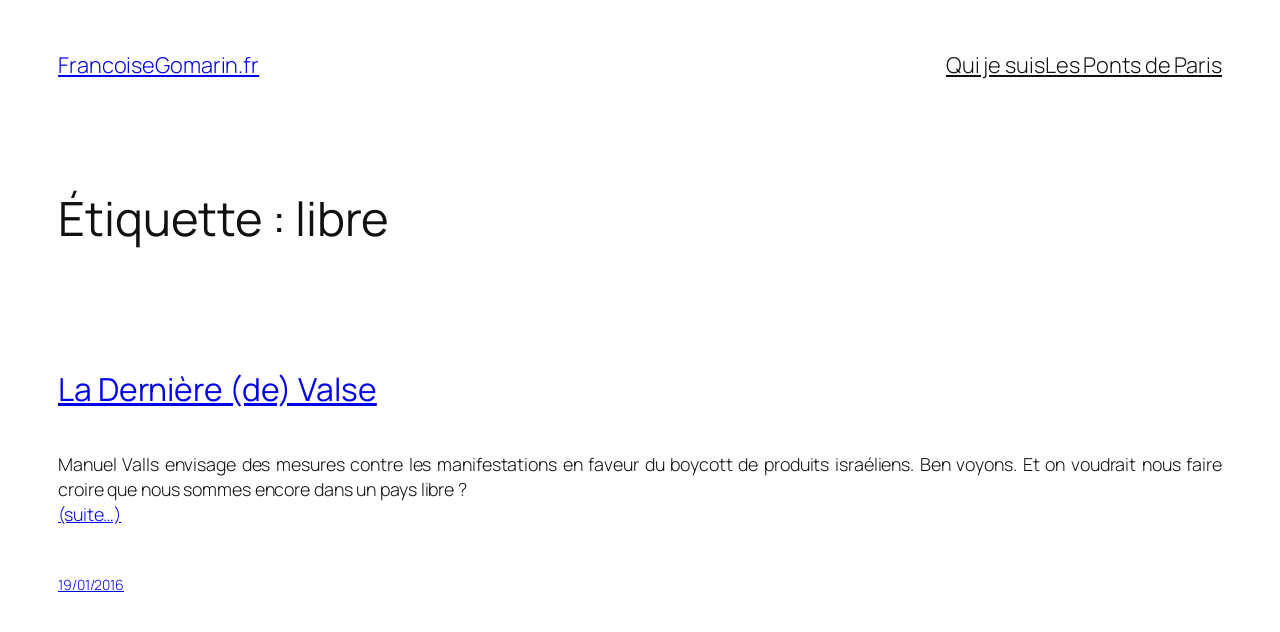

--- FILE ---
content_type: text/html; charset=UTF-8
request_url: https://www.francoisegomarin.fr/tag/libre/
body_size: 33756
content:
<!DOCTYPE html>
<html lang="fr-FR">
<head>
	<meta charset="UTF-8" />
	<meta name="viewport" content="width=device-width, initial-scale=1" />
<meta name='robots' content='max-image-preview:large' />
<title>libre &#8211; FrancoiseGomarin.fr</title>
<link rel="alternate" type="application/rss+xml" title="FrancoiseGomarin.fr &raquo; Flux" href="https://www.francoisegomarin.fr/feed/" />
<link rel="alternate" type="application/rss+xml" title="FrancoiseGomarin.fr &raquo; Flux des commentaires" href="https://www.francoisegomarin.fr/comments/feed/" />
<link rel="alternate" type="application/rss+xml" title="FrancoiseGomarin.fr &raquo; Flux de l’étiquette libre" href="https://www.francoisegomarin.fr/tag/libre/feed/" />
<style id='wp-img-auto-sizes-contain-inline-css'>
img:is([sizes=auto i],[sizes^="auto," i]){contain-intrinsic-size:3000px 1500px}
/*# sourceURL=wp-img-auto-sizes-contain-inline-css */
</style>
<style id='wp-block-site-title-inline-css'>
.wp-block-site-title{box-sizing:border-box}.wp-block-site-title :where(a){color:inherit;font-family:inherit;font-size:inherit;font-style:inherit;font-weight:inherit;letter-spacing:inherit;line-height:inherit;text-decoration:inherit}
/*# sourceURL=https://www.francoisegomarin.fr/wp-includes/blocks/site-title/style.min.css */
</style>
<style id='wp-block-page-list-inline-css'>
.wp-block-navigation .wp-block-page-list{align-items:var(--navigation-layout-align,initial);background-color:inherit;display:flex;flex-direction:var(--navigation-layout-direction,initial);flex-wrap:var(--navigation-layout-wrap,wrap);justify-content:var(--navigation-layout-justify,initial)}.wp-block-navigation .wp-block-navigation-item{background-color:inherit}.wp-block-page-list{box-sizing:border-box}
/*# sourceURL=https://www.francoisegomarin.fr/wp-includes/blocks/page-list/style.min.css */
</style>
<style id='wp-block-navigation-inline-css'>
.wp-block-navigation{position:relative}.wp-block-navigation ul{margin-bottom:0;margin-left:0;margin-top:0;padding-left:0}.wp-block-navigation ul,.wp-block-navigation ul li{list-style:none;padding:0}.wp-block-navigation .wp-block-navigation-item{align-items:center;background-color:inherit;display:flex;position:relative}.wp-block-navigation .wp-block-navigation-item .wp-block-navigation__submenu-container:empty{display:none}.wp-block-navigation .wp-block-navigation-item__content{display:block;z-index:1}.wp-block-navigation .wp-block-navigation-item__content.wp-block-navigation-item__content{color:inherit}.wp-block-navigation.has-text-decoration-underline .wp-block-navigation-item__content,.wp-block-navigation.has-text-decoration-underline .wp-block-navigation-item__content:active,.wp-block-navigation.has-text-decoration-underline .wp-block-navigation-item__content:focus{text-decoration:underline}.wp-block-navigation.has-text-decoration-line-through .wp-block-navigation-item__content,.wp-block-navigation.has-text-decoration-line-through .wp-block-navigation-item__content:active,.wp-block-navigation.has-text-decoration-line-through .wp-block-navigation-item__content:focus{text-decoration:line-through}.wp-block-navigation :where(a),.wp-block-navigation :where(a:active),.wp-block-navigation :where(a:focus){text-decoration:none}.wp-block-navigation .wp-block-navigation__submenu-icon{align-self:center;background-color:inherit;border:none;color:currentColor;display:inline-block;font-size:inherit;height:.6em;line-height:0;margin-left:.25em;padding:0;width:.6em}.wp-block-navigation .wp-block-navigation__submenu-icon svg{display:inline-block;stroke:currentColor;height:inherit;margin-top:.075em;width:inherit}.wp-block-navigation{--navigation-layout-justification-setting:flex-start;--navigation-layout-direction:row;--navigation-layout-wrap:wrap;--navigation-layout-justify:flex-start;--navigation-layout-align:center}.wp-block-navigation.is-vertical{--navigation-layout-direction:column;--navigation-layout-justify:initial;--navigation-layout-align:flex-start}.wp-block-navigation.no-wrap{--navigation-layout-wrap:nowrap}.wp-block-navigation.items-justified-center{--navigation-layout-justification-setting:center;--navigation-layout-justify:center}.wp-block-navigation.items-justified-center.is-vertical{--navigation-layout-align:center}.wp-block-navigation.items-justified-right{--navigation-layout-justification-setting:flex-end;--navigation-layout-justify:flex-end}.wp-block-navigation.items-justified-right.is-vertical{--navigation-layout-align:flex-end}.wp-block-navigation.items-justified-space-between{--navigation-layout-justification-setting:space-between;--navigation-layout-justify:space-between}.wp-block-navigation .has-child .wp-block-navigation__submenu-container{align-items:normal;background-color:inherit;color:inherit;display:flex;flex-direction:column;opacity:0;position:absolute;z-index:2}@media not (prefers-reduced-motion){.wp-block-navigation .has-child .wp-block-navigation__submenu-container{transition:opacity .1s linear}}.wp-block-navigation .has-child .wp-block-navigation__submenu-container{height:0;overflow:hidden;visibility:hidden;width:0}.wp-block-navigation .has-child .wp-block-navigation__submenu-container>.wp-block-navigation-item>.wp-block-navigation-item__content{display:flex;flex-grow:1;padding:.5em 1em}.wp-block-navigation .has-child .wp-block-navigation__submenu-container>.wp-block-navigation-item>.wp-block-navigation-item__content .wp-block-navigation__submenu-icon{margin-left:auto;margin-right:0}.wp-block-navigation .has-child .wp-block-navigation__submenu-container .wp-block-navigation-item__content{margin:0}.wp-block-navigation .has-child .wp-block-navigation__submenu-container{left:-1px;top:100%}@media (min-width:782px){.wp-block-navigation .has-child .wp-block-navigation__submenu-container .wp-block-navigation__submenu-container{left:100%;top:-1px}.wp-block-navigation .has-child .wp-block-navigation__submenu-container .wp-block-navigation__submenu-container:before{background:#0000;content:"";display:block;height:100%;position:absolute;right:100%;width:.5em}.wp-block-navigation .has-child .wp-block-navigation__submenu-container .wp-block-navigation__submenu-icon{margin-right:.25em}.wp-block-navigation .has-child .wp-block-navigation__submenu-container .wp-block-navigation__submenu-icon svg{transform:rotate(-90deg)}}.wp-block-navigation .has-child .wp-block-navigation-submenu__toggle[aria-expanded=true]~.wp-block-navigation__submenu-container,.wp-block-navigation .has-child:not(.open-on-click):hover>.wp-block-navigation__submenu-container,.wp-block-navigation .has-child:not(.open-on-click):not(.open-on-hover-click):focus-within>.wp-block-navigation__submenu-container{height:auto;min-width:200px;opacity:1;overflow:visible;visibility:visible;width:auto}.wp-block-navigation.has-background .has-child .wp-block-navigation__submenu-container{left:0;top:100%}@media (min-width:782px){.wp-block-navigation.has-background .has-child .wp-block-navigation__submenu-container .wp-block-navigation__submenu-container{left:100%;top:0}}.wp-block-navigation-submenu{display:flex;position:relative}.wp-block-navigation-submenu .wp-block-navigation__submenu-icon svg{stroke:currentColor}button.wp-block-navigation-item__content{background-color:initial;border:none;color:currentColor;font-family:inherit;font-size:inherit;font-style:inherit;font-weight:inherit;letter-spacing:inherit;line-height:inherit;text-align:left;text-transform:inherit}.wp-block-navigation-submenu__toggle{cursor:pointer}.wp-block-navigation-submenu__toggle[aria-expanded=true]+.wp-block-navigation__submenu-icon>svg,.wp-block-navigation-submenu__toggle[aria-expanded=true]>svg{transform:rotate(180deg)}.wp-block-navigation-item.open-on-click .wp-block-navigation-submenu__toggle{padding-left:0;padding-right:.85em}.wp-block-navigation-item.open-on-click .wp-block-navigation-submenu__toggle+.wp-block-navigation__submenu-icon{margin-left:-.6em;pointer-events:none}.wp-block-navigation-item.open-on-click button.wp-block-navigation-item__content:not(.wp-block-navigation-submenu__toggle){padding:0}.wp-block-navigation .wp-block-page-list,.wp-block-navigation__container,.wp-block-navigation__responsive-close,.wp-block-navigation__responsive-container,.wp-block-navigation__responsive-container-content,.wp-block-navigation__responsive-dialog{gap:inherit}:where(.wp-block-navigation.has-background .wp-block-navigation-item a:not(.wp-element-button)),:where(.wp-block-navigation.has-background .wp-block-navigation-submenu a:not(.wp-element-button)){padding:.5em 1em}:where(.wp-block-navigation .wp-block-navigation__submenu-container .wp-block-navigation-item a:not(.wp-element-button)),:where(.wp-block-navigation .wp-block-navigation__submenu-container .wp-block-navigation-submenu a:not(.wp-element-button)),:where(.wp-block-navigation .wp-block-navigation__submenu-container .wp-block-navigation-submenu button.wp-block-navigation-item__content),:where(.wp-block-navigation .wp-block-navigation__submenu-container .wp-block-pages-list__item button.wp-block-navigation-item__content){padding:.5em 1em}.wp-block-navigation.items-justified-right .wp-block-navigation__container .has-child .wp-block-navigation__submenu-container,.wp-block-navigation.items-justified-right .wp-block-page-list>.has-child .wp-block-navigation__submenu-container,.wp-block-navigation.items-justified-space-between .wp-block-page-list>.has-child:last-child .wp-block-navigation__submenu-container,.wp-block-navigation.items-justified-space-between>.wp-block-navigation__container>.has-child:last-child .wp-block-navigation__submenu-container{left:auto;right:0}.wp-block-navigation.items-justified-right .wp-block-navigation__container .has-child .wp-block-navigation__submenu-container .wp-block-navigation__submenu-container,.wp-block-navigation.items-justified-right .wp-block-page-list>.has-child .wp-block-navigation__submenu-container .wp-block-navigation__submenu-container,.wp-block-navigation.items-justified-space-between .wp-block-page-list>.has-child:last-child .wp-block-navigation__submenu-container .wp-block-navigation__submenu-container,.wp-block-navigation.items-justified-space-between>.wp-block-navigation__container>.has-child:last-child .wp-block-navigation__submenu-container .wp-block-navigation__submenu-container{left:-1px;right:-1px}@media (min-width:782px){.wp-block-navigation.items-justified-right .wp-block-navigation__container .has-child .wp-block-navigation__submenu-container .wp-block-navigation__submenu-container,.wp-block-navigation.items-justified-right .wp-block-page-list>.has-child .wp-block-navigation__submenu-container .wp-block-navigation__submenu-container,.wp-block-navigation.items-justified-space-between .wp-block-page-list>.has-child:last-child .wp-block-navigation__submenu-container .wp-block-navigation__submenu-container,.wp-block-navigation.items-justified-space-between>.wp-block-navigation__container>.has-child:last-child .wp-block-navigation__submenu-container .wp-block-navigation__submenu-container{left:auto;right:100%}}.wp-block-navigation:not(.has-background) .wp-block-navigation__submenu-container{background-color:#fff;border:1px solid #00000026}.wp-block-navigation.has-background .wp-block-navigation__submenu-container{background-color:inherit}.wp-block-navigation:not(.has-text-color) .wp-block-navigation__submenu-container{color:#000}.wp-block-navigation__container{align-items:var(--navigation-layout-align,initial);display:flex;flex-direction:var(--navigation-layout-direction,initial);flex-wrap:var(--navigation-layout-wrap,wrap);justify-content:var(--navigation-layout-justify,initial);list-style:none;margin:0;padding-left:0}.wp-block-navigation__container .is-responsive{display:none}.wp-block-navigation__container:only-child,.wp-block-page-list:only-child{flex-grow:1}@keyframes overlay-menu__fade-in-animation{0%{opacity:0;transform:translateY(.5em)}to{opacity:1;transform:translateY(0)}}.wp-block-navigation__responsive-container{bottom:0;display:none;left:0;position:fixed;right:0;top:0}.wp-block-navigation__responsive-container :where(.wp-block-navigation-item a){color:inherit}.wp-block-navigation__responsive-container .wp-block-navigation__responsive-container-content{align-items:var(--navigation-layout-align,initial);display:flex;flex-direction:var(--navigation-layout-direction,initial);flex-wrap:var(--navigation-layout-wrap,wrap);justify-content:var(--navigation-layout-justify,initial)}.wp-block-navigation__responsive-container:not(.is-menu-open.is-menu-open){background-color:inherit!important;color:inherit!important}.wp-block-navigation__responsive-container.is-menu-open{background-color:inherit;display:flex;flex-direction:column}@media not (prefers-reduced-motion){.wp-block-navigation__responsive-container.is-menu-open{animation:overlay-menu__fade-in-animation .1s ease-out;animation-fill-mode:forwards}}.wp-block-navigation__responsive-container.is-menu-open{overflow:auto;padding:clamp(1rem,var(--wp--style--root--padding-top),20rem) clamp(1rem,var(--wp--style--root--padding-right),20rem) clamp(1rem,var(--wp--style--root--padding-bottom),20rem) clamp(1rem,var(--wp--style--root--padding-left),20rem);z-index:100000}.wp-block-navigation__responsive-container.is-menu-open .wp-block-navigation__responsive-container-content{align-items:var(--navigation-layout-justification-setting,inherit);display:flex;flex-direction:column;flex-wrap:nowrap;overflow:visible;padding-top:calc(2rem + 24px)}.wp-block-navigation__responsive-container.is-menu-open .wp-block-navigation__responsive-container-content,.wp-block-navigation__responsive-container.is-menu-open .wp-block-navigation__responsive-container-content .wp-block-navigation__container,.wp-block-navigation__responsive-container.is-menu-open .wp-block-navigation__responsive-container-content .wp-block-page-list{justify-content:flex-start}.wp-block-navigation__responsive-container.is-menu-open .wp-block-navigation__responsive-container-content .wp-block-navigation__submenu-icon{display:none}.wp-block-navigation__responsive-container.is-menu-open .wp-block-navigation__responsive-container-content .has-child .wp-block-navigation__submenu-container{border:none;height:auto;min-width:200px;opacity:1;overflow:initial;padding-left:2rem;padding-right:2rem;position:static;visibility:visible;width:auto}.wp-block-navigation__responsive-container.is-menu-open .wp-block-navigation__responsive-container-content .wp-block-navigation__container,.wp-block-navigation__responsive-container.is-menu-open .wp-block-navigation__responsive-container-content .wp-block-navigation__submenu-container{gap:inherit}.wp-block-navigation__responsive-container.is-menu-open .wp-block-navigation__responsive-container-content .wp-block-navigation__submenu-container{padding-top:var(--wp--style--block-gap,2em)}.wp-block-navigation__responsive-container.is-menu-open .wp-block-navigation__responsive-container-content .wp-block-navigation-item__content{padding:0}.wp-block-navigation__responsive-container.is-menu-open .wp-block-navigation__responsive-container-content .wp-block-navigation-item,.wp-block-navigation__responsive-container.is-menu-open .wp-block-navigation__responsive-container-content .wp-block-navigation__container,.wp-block-navigation__responsive-container.is-menu-open .wp-block-navigation__responsive-container-content .wp-block-page-list{align-items:var(--navigation-layout-justification-setting,initial);display:flex;flex-direction:column}.wp-block-navigation__responsive-container.is-menu-open .wp-block-navigation-item,.wp-block-navigation__responsive-container.is-menu-open .wp-block-navigation-item .wp-block-navigation__submenu-container,.wp-block-navigation__responsive-container.is-menu-open .wp-block-navigation__container,.wp-block-navigation__responsive-container.is-menu-open .wp-block-page-list{background:#0000!important;color:inherit!important}.wp-block-navigation__responsive-container.is-menu-open .wp-block-navigation__submenu-container.wp-block-navigation__submenu-container.wp-block-navigation__submenu-container.wp-block-navigation__submenu-container{left:auto;right:auto}@media (min-width:600px){.wp-block-navigation__responsive-container:not(.hidden-by-default):not(.is-menu-open){background-color:inherit;display:block;position:relative;width:100%;z-index:auto}.wp-block-navigation__responsive-container:not(.hidden-by-default):not(.is-menu-open) .wp-block-navigation__responsive-container-close{display:none}.wp-block-navigation__responsive-container.is-menu-open .wp-block-navigation__submenu-container.wp-block-navigation__submenu-container.wp-block-navigation__submenu-container.wp-block-navigation__submenu-container{left:0}}.wp-block-navigation:not(.has-background) .wp-block-navigation__responsive-container.is-menu-open{background-color:#fff}.wp-block-navigation:not(.has-text-color) .wp-block-navigation__responsive-container.is-menu-open{color:#000}.wp-block-navigation__toggle_button_label{font-size:1rem;font-weight:700}.wp-block-navigation__responsive-container-close,.wp-block-navigation__responsive-container-open{background:#0000;border:none;color:currentColor;cursor:pointer;margin:0;padding:0;text-transform:inherit;vertical-align:middle}.wp-block-navigation__responsive-container-close svg,.wp-block-navigation__responsive-container-open svg{fill:currentColor;display:block;height:24px;pointer-events:none;width:24px}.wp-block-navigation__responsive-container-open{display:flex}.wp-block-navigation__responsive-container-open.wp-block-navigation__responsive-container-open.wp-block-navigation__responsive-container-open{font-family:inherit;font-size:inherit;font-weight:inherit}@media (min-width:600px){.wp-block-navigation__responsive-container-open:not(.always-shown){display:none}}.wp-block-navigation__responsive-container-close{position:absolute;right:0;top:0;z-index:2}.wp-block-navigation__responsive-container-close.wp-block-navigation__responsive-container-close.wp-block-navigation__responsive-container-close{font-family:inherit;font-size:inherit;font-weight:inherit}.wp-block-navigation__responsive-close{width:100%}.has-modal-open .wp-block-navigation__responsive-close{margin-left:auto;margin-right:auto;max-width:var(--wp--style--global--wide-size,100%)}.wp-block-navigation__responsive-close:focus{outline:none}.is-menu-open .wp-block-navigation__responsive-close,.is-menu-open .wp-block-navigation__responsive-container-content,.is-menu-open .wp-block-navigation__responsive-dialog{box-sizing:border-box}.wp-block-navigation__responsive-dialog{position:relative}.has-modal-open .admin-bar .is-menu-open .wp-block-navigation__responsive-dialog{margin-top:46px}@media (min-width:782px){.has-modal-open .admin-bar .is-menu-open .wp-block-navigation__responsive-dialog{margin-top:32px}}html.has-modal-open{overflow:hidden}
/*# sourceURL=https://www.francoisegomarin.fr/wp-includes/blocks/navigation/style.min.css */
</style>
<style id='wp-block-group-inline-css'>
.wp-block-group{box-sizing:border-box}:where(.wp-block-group.wp-block-group-is-layout-constrained){position:relative}
/*# sourceURL=https://www.francoisegomarin.fr/wp-includes/blocks/group/style.min.css */
</style>
<style id='wp-block-query-title-inline-css'>
.wp-block-query-title{box-sizing:border-box}
/*# sourceURL=https://www.francoisegomarin.fr/wp-includes/blocks/query-title/style.min.css */
</style>
<style id='wp-block-post-title-inline-css'>
.wp-block-post-title{box-sizing:border-box;word-break:break-word}.wp-block-post-title :where(a){display:inline-block;font-family:inherit;font-size:inherit;font-style:inherit;font-weight:inherit;letter-spacing:inherit;line-height:inherit;text-decoration:inherit}
/*# sourceURL=https://www.francoisegomarin.fr/wp-includes/blocks/post-title/style.min.css */
</style>
<style id='wp-block-post-content-inline-css'>
.wp-block-post-content{display:flow-root}
/*# sourceURL=https://www.francoisegomarin.fr/wp-includes/blocks/post-content/style.min.css */
</style>
<style id='wp-block-post-date-inline-css'>
.wp-block-post-date{box-sizing:border-box}
/*# sourceURL=https://www.francoisegomarin.fr/wp-includes/blocks/post-date/style.min.css */
</style>
<style id='wp-block-post-template-inline-css'>
.wp-block-post-template{box-sizing:border-box;list-style:none;margin-bottom:0;margin-top:0;max-width:100%;padding:0}.wp-block-post-template.is-flex-container{display:flex;flex-direction:row;flex-wrap:wrap;gap:1.25em}.wp-block-post-template.is-flex-container>li{margin:0;width:100%}@media (min-width:600px){.wp-block-post-template.is-flex-container.is-flex-container.columns-2>li{width:calc(50% - .625em)}.wp-block-post-template.is-flex-container.is-flex-container.columns-3>li{width:calc(33.33333% - .83333em)}.wp-block-post-template.is-flex-container.is-flex-container.columns-4>li{width:calc(25% - .9375em)}.wp-block-post-template.is-flex-container.is-flex-container.columns-5>li{width:calc(20% - 1em)}.wp-block-post-template.is-flex-container.is-flex-container.columns-6>li{width:calc(16.66667% - 1.04167em)}}@media (max-width:600px){.wp-block-post-template-is-layout-grid.wp-block-post-template-is-layout-grid.wp-block-post-template-is-layout-grid.wp-block-post-template-is-layout-grid{grid-template-columns:1fr}}.wp-block-post-template-is-layout-constrained>li>.alignright,.wp-block-post-template-is-layout-flow>li>.alignright{float:right;margin-inline-end:0;margin-inline-start:2em}.wp-block-post-template-is-layout-constrained>li>.alignleft,.wp-block-post-template-is-layout-flow>li>.alignleft{float:left;margin-inline-end:2em;margin-inline-start:0}.wp-block-post-template-is-layout-constrained>li>.aligncenter,.wp-block-post-template-is-layout-flow>li>.aligncenter{margin-inline-end:auto;margin-inline-start:auto}
/*# sourceURL=https://www.francoisegomarin.fr/wp-includes/blocks/post-template/style.min.css */
</style>
<style id='wp-block-site-tagline-inline-css'>
.wp-block-site-tagline{box-sizing:border-box}
/*# sourceURL=https://www.francoisegomarin.fr/wp-includes/blocks/site-tagline/style.min.css */
</style>
<style id='wp-block-spacer-inline-css'>
.wp-block-spacer{clear:both}
/*# sourceURL=https://www.francoisegomarin.fr/wp-includes/blocks/spacer/style.min.css */
</style>
<style id='wp-block-columns-inline-css'>
.wp-block-columns{box-sizing:border-box;display:flex;flex-wrap:wrap!important}@media (min-width:782px){.wp-block-columns{flex-wrap:nowrap!important}}.wp-block-columns{align-items:normal!important}.wp-block-columns.are-vertically-aligned-top{align-items:flex-start}.wp-block-columns.are-vertically-aligned-center{align-items:center}.wp-block-columns.are-vertically-aligned-bottom{align-items:flex-end}@media (max-width:781px){.wp-block-columns:not(.is-not-stacked-on-mobile)>.wp-block-column{flex-basis:100%!important}}@media (min-width:782px){.wp-block-columns:not(.is-not-stacked-on-mobile)>.wp-block-column{flex-basis:0;flex-grow:1}.wp-block-columns:not(.is-not-stacked-on-mobile)>.wp-block-column[style*=flex-basis]{flex-grow:0}}.wp-block-columns.is-not-stacked-on-mobile{flex-wrap:nowrap!important}.wp-block-columns.is-not-stacked-on-mobile>.wp-block-column{flex-basis:0;flex-grow:1}.wp-block-columns.is-not-stacked-on-mobile>.wp-block-column[style*=flex-basis]{flex-grow:0}:where(.wp-block-columns){margin-bottom:1.75em}:where(.wp-block-columns.has-background){padding:1.25em 2.375em}.wp-block-column{flex-grow:1;min-width:0;overflow-wrap:break-word;word-break:break-word}.wp-block-column.is-vertically-aligned-top{align-self:flex-start}.wp-block-column.is-vertically-aligned-center{align-self:center}.wp-block-column.is-vertically-aligned-bottom{align-self:flex-end}.wp-block-column.is-vertically-aligned-stretch{align-self:stretch}.wp-block-column.is-vertically-aligned-bottom,.wp-block-column.is-vertically-aligned-center,.wp-block-column.is-vertically-aligned-top{width:100%}
/*# sourceURL=https://www.francoisegomarin.fr/wp-includes/blocks/columns/style.min.css */
</style>
<style id='wp-block-navigation-link-inline-css'>
.wp-block-navigation .wp-block-navigation-item__label{overflow-wrap:break-word}.wp-block-navigation .wp-block-navigation-item__description{display:none}.link-ui-tools{outline:1px solid #f0f0f0;padding:8px}.link-ui-block-inserter{padding-top:8px}.link-ui-block-inserter__back{margin-left:8px;text-transform:uppercase}
/*# sourceURL=https://www.francoisegomarin.fr/wp-includes/blocks/navigation-link/style.min.css */
</style>
<style id='wp-block-paragraph-inline-css'>
.is-small-text{font-size:.875em}.is-regular-text{font-size:1em}.is-large-text{font-size:2.25em}.is-larger-text{font-size:3em}.has-drop-cap:not(:focus):first-letter{float:left;font-size:8.4em;font-style:normal;font-weight:100;line-height:.68;margin:.05em .1em 0 0;text-transform:uppercase}body.rtl .has-drop-cap:not(:focus):first-letter{float:none;margin-left:.1em}p.has-drop-cap.has-background{overflow:hidden}:root :where(p.has-background){padding:1.25em 2.375em}:where(p.has-text-color:not(.has-link-color)) a{color:inherit}p.has-text-align-left[style*="writing-mode:vertical-lr"],p.has-text-align-right[style*="writing-mode:vertical-rl"]{rotate:180deg}
/*# sourceURL=https://www.francoisegomarin.fr/wp-includes/blocks/paragraph/style.min.css */
</style>
<style id='wp-emoji-styles-inline-css'>

	img.wp-smiley, img.emoji {
		display: inline !important;
		border: none !important;
		box-shadow: none !important;
		height: 1em !important;
		width: 1em !important;
		margin: 0 0.07em !important;
		vertical-align: -0.1em !important;
		background: none !important;
		padding: 0 !important;
	}
/*# sourceURL=wp-emoji-styles-inline-css */
</style>
<style id='wp-block-library-inline-css'>
:root{--wp-block-synced-color:#7a00df;--wp-block-synced-color--rgb:122,0,223;--wp-bound-block-color:var(--wp-block-synced-color);--wp-editor-canvas-background:#ddd;--wp-admin-theme-color:#007cba;--wp-admin-theme-color--rgb:0,124,186;--wp-admin-theme-color-darker-10:#006ba1;--wp-admin-theme-color-darker-10--rgb:0,107,160.5;--wp-admin-theme-color-darker-20:#005a87;--wp-admin-theme-color-darker-20--rgb:0,90,135;--wp-admin-border-width-focus:2px}@media (min-resolution:192dpi){:root{--wp-admin-border-width-focus:1.5px}}.wp-element-button{cursor:pointer}:root .has-very-light-gray-background-color{background-color:#eee}:root .has-very-dark-gray-background-color{background-color:#313131}:root .has-very-light-gray-color{color:#eee}:root .has-very-dark-gray-color{color:#313131}:root .has-vivid-green-cyan-to-vivid-cyan-blue-gradient-background{background:linear-gradient(135deg,#00d084,#0693e3)}:root .has-purple-crush-gradient-background{background:linear-gradient(135deg,#34e2e4,#4721fb 50%,#ab1dfe)}:root .has-hazy-dawn-gradient-background{background:linear-gradient(135deg,#faaca8,#dad0ec)}:root .has-subdued-olive-gradient-background{background:linear-gradient(135deg,#fafae1,#67a671)}:root .has-atomic-cream-gradient-background{background:linear-gradient(135deg,#fdd79a,#004a59)}:root .has-nightshade-gradient-background{background:linear-gradient(135deg,#330968,#31cdcf)}:root .has-midnight-gradient-background{background:linear-gradient(135deg,#020381,#2874fc)}:root{--wp--preset--font-size--normal:16px;--wp--preset--font-size--huge:42px}.has-regular-font-size{font-size:1em}.has-larger-font-size{font-size:2.625em}.has-normal-font-size{font-size:var(--wp--preset--font-size--normal)}.has-huge-font-size{font-size:var(--wp--preset--font-size--huge)}.has-text-align-center{text-align:center}.has-text-align-left{text-align:left}.has-text-align-right{text-align:right}.has-fit-text{white-space:nowrap!important}#end-resizable-editor-section{display:none}.aligncenter{clear:both}.items-justified-left{justify-content:flex-start}.items-justified-center{justify-content:center}.items-justified-right{justify-content:flex-end}.items-justified-space-between{justify-content:space-between}.screen-reader-text{border:0;clip-path:inset(50%);height:1px;margin:-1px;overflow:hidden;padding:0;position:absolute;width:1px;word-wrap:normal!important}.screen-reader-text:focus{background-color:#ddd;clip-path:none;color:#444;display:block;font-size:1em;height:auto;left:5px;line-height:normal;padding:15px 23px 14px;text-decoration:none;top:5px;width:auto;z-index:100000}html :where(.has-border-color){border-style:solid}html :where([style*=border-top-color]){border-top-style:solid}html :where([style*=border-right-color]){border-right-style:solid}html :where([style*=border-bottom-color]){border-bottom-style:solid}html :where([style*=border-left-color]){border-left-style:solid}html :where([style*=border-width]){border-style:solid}html :where([style*=border-top-width]){border-top-style:solid}html :where([style*=border-right-width]){border-right-style:solid}html :where([style*=border-bottom-width]){border-bottom-style:solid}html :where([style*=border-left-width]){border-left-style:solid}html :where(img[class*=wp-image-]){height:auto;max-width:100%}:where(figure){margin:0 0 1em}html :where(.is-position-sticky){--wp-admin--admin-bar--position-offset:var(--wp-admin--admin-bar--height,0px)}@media screen and (max-width:600px){html :where(.is-position-sticky){--wp-admin--admin-bar--position-offset:0px}}
/*# sourceURL=/wp-includes/css/dist/block-library/common.min.css */
</style>
<style id='global-styles-inline-css'>
:root{--wp--preset--aspect-ratio--square: 1;--wp--preset--aspect-ratio--4-3: 4/3;--wp--preset--aspect-ratio--3-4: 3/4;--wp--preset--aspect-ratio--3-2: 3/2;--wp--preset--aspect-ratio--2-3: 2/3;--wp--preset--aspect-ratio--16-9: 16/9;--wp--preset--aspect-ratio--9-16: 9/16;--wp--preset--color--black: #000000;--wp--preset--color--cyan-bluish-gray: #abb8c3;--wp--preset--color--white: #ffffff;--wp--preset--color--pale-pink: #f78da7;--wp--preset--color--vivid-red: #cf2e2e;--wp--preset--color--luminous-vivid-orange: #ff6900;--wp--preset--color--luminous-vivid-amber: #fcb900;--wp--preset--color--light-green-cyan: #7bdcb5;--wp--preset--color--vivid-green-cyan: #00d084;--wp--preset--color--pale-cyan-blue: #8ed1fc;--wp--preset--color--vivid-cyan-blue: #0693e3;--wp--preset--color--vivid-purple: #9b51e0;--wp--preset--color--base: #FFFFFF;--wp--preset--color--contrast: #111111;--wp--preset--color--accent-1: #FFEE58;--wp--preset--color--accent-2: #F6CFF4;--wp--preset--color--accent-3: #503AA8;--wp--preset--color--accent-4: #686868;--wp--preset--color--accent-5: #FBFAF3;--wp--preset--color--accent-6: color-mix(in srgb, currentColor 20%, transparent);--wp--preset--gradient--vivid-cyan-blue-to-vivid-purple: linear-gradient(135deg,rgb(6,147,227) 0%,rgb(155,81,224) 100%);--wp--preset--gradient--light-green-cyan-to-vivid-green-cyan: linear-gradient(135deg,rgb(122,220,180) 0%,rgb(0,208,130) 100%);--wp--preset--gradient--luminous-vivid-amber-to-luminous-vivid-orange: linear-gradient(135deg,rgb(252,185,0) 0%,rgb(255,105,0) 100%);--wp--preset--gradient--luminous-vivid-orange-to-vivid-red: linear-gradient(135deg,rgb(255,105,0) 0%,rgb(207,46,46) 100%);--wp--preset--gradient--very-light-gray-to-cyan-bluish-gray: linear-gradient(135deg,rgb(238,238,238) 0%,rgb(169,184,195) 100%);--wp--preset--gradient--cool-to-warm-spectrum: linear-gradient(135deg,rgb(74,234,220) 0%,rgb(151,120,209) 20%,rgb(207,42,186) 40%,rgb(238,44,130) 60%,rgb(251,105,98) 80%,rgb(254,248,76) 100%);--wp--preset--gradient--blush-light-purple: linear-gradient(135deg,rgb(255,206,236) 0%,rgb(152,150,240) 100%);--wp--preset--gradient--blush-bordeaux: linear-gradient(135deg,rgb(254,205,165) 0%,rgb(254,45,45) 50%,rgb(107,0,62) 100%);--wp--preset--gradient--luminous-dusk: linear-gradient(135deg,rgb(255,203,112) 0%,rgb(199,81,192) 50%,rgb(65,88,208) 100%);--wp--preset--gradient--pale-ocean: linear-gradient(135deg,rgb(255,245,203) 0%,rgb(182,227,212) 50%,rgb(51,167,181) 100%);--wp--preset--gradient--electric-grass: linear-gradient(135deg,rgb(202,248,128) 0%,rgb(113,206,126) 100%);--wp--preset--gradient--midnight: linear-gradient(135deg,rgb(2,3,129) 0%,rgb(40,116,252) 100%);--wp--preset--font-size--small: 0.875rem;--wp--preset--font-size--medium: clamp(1rem, 1rem + ((1vw - 0.2rem) * 0.196), 1.125rem);--wp--preset--font-size--large: clamp(1.125rem, 1.125rem + ((1vw - 0.2rem) * 0.392), 1.375rem);--wp--preset--font-size--x-large: clamp(1.75rem, 1.75rem + ((1vw - 0.2rem) * 0.392), 2rem);--wp--preset--font-size--xx-large: clamp(2.15rem, 2.15rem + ((1vw - 0.2rem) * 1.333), 3rem);--wp--preset--font-family--manrope: Manrope, sans-serif;--wp--preset--font-family--fira-code: "Fira Code", monospace;--wp--preset--spacing--20: 10px;--wp--preset--spacing--30: 20px;--wp--preset--spacing--40: 30px;--wp--preset--spacing--50: clamp(30px, 5vw, 50px);--wp--preset--spacing--60: clamp(30px, 7vw, 70px);--wp--preset--spacing--70: clamp(50px, 7vw, 90px);--wp--preset--spacing--80: clamp(70px, 10vw, 140px);--wp--preset--shadow--natural: 6px 6px 9px rgba(0, 0, 0, 0.2);--wp--preset--shadow--deep: 12px 12px 50px rgba(0, 0, 0, 0.4);--wp--preset--shadow--sharp: 6px 6px 0px rgba(0, 0, 0, 0.2);--wp--preset--shadow--outlined: 6px 6px 0px -3px rgb(255, 255, 255), 6px 6px rgb(0, 0, 0);--wp--preset--shadow--crisp: 6px 6px 0px rgb(0, 0, 0);}:root { --wp--style--global--content-size: 645px;--wp--style--global--wide-size: 1340px; }:where(body) { margin: 0; }.wp-site-blocks { padding-top: var(--wp--style--root--padding-top); padding-bottom: var(--wp--style--root--padding-bottom); }.has-global-padding { padding-right: var(--wp--style--root--padding-right); padding-left: var(--wp--style--root--padding-left); }.has-global-padding > .alignfull { margin-right: calc(var(--wp--style--root--padding-right) * -1); margin-left: calc(var(--wp--style--root--padding-left) * -1); }.has-global-padding :where(:not(.alignfull.is-layout-flow) > .has-global-padding:not(.wp-block-block, .alignfull)) { padding-right: 0; padding-left: 0; }.has-global-padding :where(:not(.alignfull.is-layout-flow) > .has-global-padding:not(.wp-block-block, .alignfull)) > .alignfull { margin-left: 0; margin-right: 0; }.wp-site-blocks > .alignleft { float: left; margin-right: 2em; }.wp-site-blocks > .alignright { float: right; margin-left: 2em; }.wp-site-blocks > .aligncenter { justify-content: center; margin-left: auto; margin-right: auto; }:where(.wp-site-blocks) > * { margin-block-start: 1.2rem; margin-block-end: 0; }:where(.wp-site-blocks) > :first-child { margin-block-start: 0; }:where(.wp-site-blocks) > :last-child { margin-block-end: 0; }:root { --wp--style--block-gap: 1.2rem; }:root :where(.is-layout-flow) > :first-child{margin-block-start: 0;}:root :where(.is-layout-flow) > :last-child{margin-block-end: 0;}:root :where(.is-layout-flow) > *{margin-block-start: 1.2rem;margin-block-end: 0;}:root :where(.is-layout-constrained) > :first-child{margin-block-start: 0;}:root :where(.is-layout-constrained) > :last-child{margin-block-end: 0;}:root :where(.is-layout-constrained) > *{margin-block-start: 1.2rem;margin-block-end: 0;}:root :where(.is-layout-flex){gap: 1.2rem;}:root :where(.is-layout-grid){gap: 1.2rem;}.is-layout-flow > .alignleft{float: left;margin-inline-start: 0;margin-inline-end: 2em;}.is-layout-flow > .alignright{float: right;margin-inline-start: 2em;margin-inline-end: 0;}.is-layout-flow > .aligncenter{margin-left: auto !important;margin-right: auto !important;}.is-layout-constrained > .alignleft{float: left;margin-inline-start: 0;margin-inline-end: 2em;}.is-layout-constrained > .alignright{float: right;margin-inline-start: 2em;margin-inline-end: 0;}.is-layout-constrained > .aligncenter{margin-left: auto !important;margin-right: auto !important;}.is-layout-constrained > :where(:not(.alignleft):not(.alignright):not(.alignfull)){max-width: var(--wp--style--global--content-size);margin-left: auto !important;margin-right: auto !important;}.is-layout-constrained > .alignwide{max-width: var(--wp--style--global--wide-size);}body .is-layout-flex{display: flex;}.is-layout-flex{flex-wrap: wrap;align-items: center;}.is-layout-flex > :is(*, div){margin: 0;}body .is-layout-grid{display: grid;}.is-layout-grid > :is(*, div){margin: 0;}body{background-color: var(--wp--preset--color--base);color: var(--wp--preset--color--contrast);font-family: var(--wp--preset--font-family--manrope);font-size: var(--wp--preset--font-size--large);font-weight: 300;letter-spacing: -0.1px;line-height: 1.4;--wp--style--root--padding-top: 0px;--wp--style--root--padding-right: var(--wp--preset--spacing--50);--wp--style--root--padding-bottom: 0px;--wp--style--root--padding-left: var(--wp--preset--spacing--50);}a:where(:not(.wp-element-button)){color: currentColor;text-decoration: underline;}:root :where(a:where(:not(.wp-element-button)):hover){text-decoration: none;}h1, h2, h3, h4, h5, h6{font-weight: 400;letter-spacing: -0.1px;line-height: 1.125;}h1{font-size: var(--wp--preset--font-size--xx-large);}h2{font-size: var(--wp--preset--font-size--x-large);}h3{font-size: var(--wp--preset--font-size--large);}h4{font-size: var(--wp--preset--font-size--medium);}h5{font-size: var(--wp--preset--font-size--small);letter-spacing: 0.5px;}h6{font-size: var(--wp--preset--font-size--small);font-weight: 700;letter-spacing: 1.4px;text-transform: uppercase;}:root :where(.wp-element-button, .wp-block-button__link){background-color: var(--wp--preset--color--contrast);border-width: 0;color: var(--wp--preset--color--base);font-family: inherit;font-size: var(--wp--preset--font-size--medium);font-style: inherit;font-weight: inherit;letter-spacing: inherit;line-height: inherit;padding-top: 1rem;padding-right: 2.25rem;padding-bottom: 1rem;padding-left: 2.25rem;text-decoration: none;text-transform: inherit;}:root :where(.wp-element-button:hover, .wp-block-button__link:hover){background-color: color-mix(in srgb, var(--wp--preset--color--contrast) 85%, transparent);border-color: transparent;color: var(--wp--preset--color--base);}:root :where(.wp-element-button:focus, .wp-block-button__link:focus){outline-color: var(--wp--preset--color--accent-4);outline-offset: 2px;}:root :where(.wp-element-caption, .wp-block-audio figcaption, .wp-block-embed figcaption, .wp-block-gallery figcaption, .wp-block-image figcaption, .wp-block-table figcaption, .wp-block-video figcaption){font-size: var(--wp--preset--font-size--small);line-height: 1.4;}.has-black-color{color: var(--wp--preset--color--black) !important;}.has-cyan-bluish-gray-color{color: var(--wp--preset--color--cyan-bluish-gray) !important;}.has-white-color{color: var(--wp--preset--color--white) !important;}.has-pale-pink-color{color: var(--wp--preset--color--pale-pink) !important;}.has-vivid-red-color{color: var(--wp--preset--color--vivid-red) !important;}.has-luminous-vivid-orange-color{color: var(--wp--preset--color--luminous-vivid-orange) !important;}.has-luminous-vivid-amber-color{color: var(--wp--preset--color--luminous-vivid-amber) !important;}.has-light-green-cyan-color{color: var(--wp--preset--color--light-green-cyan) !important;}.has-vivid-green-cyan-color{color: var(--wp--preset--color--vivid-green-cyan) !important;}.has-pale-cyan-blue-color{color: var(--wp--preset--color--pale-cyan-blue) !important;}.has-vivid-cyan-blue-color{color: var(--wp--preset--color--vivid-cyan-blue) !important;}.has-vivid-purple-color{color: var(--wp--preset--color--vivid-purple) !important;}.has-base-color{color: var(--wp--preset--color--base) !important;}.has-contrast-color{color: var(--wp--preset--color--contrast) !important;}.has-accent-1-color{color: var(--wp--preset--color--accent-1) !important;}.has-accent-2-color{color: var(--wp--preset--color--accent-2) !important;}.has-accent-3-color{color: var(--wp--preset--color--accent-3) !important;}.has-accent-4-color{color: var(--wp--preset--color--accent-4) !important;}.has-accent-5-color{color: var(--wp--preset--color--accent-5) !important;}.has-accent-6-color{color: var(--wp--preset--color--accent-6) !important;}.has-black-background-color{background-color: var(--wp--preset--color--black) !important;}.has-cyan-bluish-gray-background-color{background-color: var(--wp--preset--color--cyan-bluish-gray) !important;}.has-white-background-color{background-color: var(--wp--preset--color--white) !important;}.has-pale-pink-background-color{background-color: var(--wp--preset--color--pale-pink) !important;}.has-vivid-red-background-color{background-color: var(--wp--preset--color--vivid-red) !important;}.has-luminous-vivid-orange-background-color{background-color: var(--wp--preset--color--luminous-vivid-orange) !important;}.has-luminous-vivid-amber-background-color{background-color: var(--wp--preset--color--luminous-vivid-amber) !important;}.has-light-green-cyan-background-color{background-color: var(--wp--preset--color--light-green-cyan) !important;}.has-vivid-green-cyan-background-color{background-color: var(--wp--preset--color--vivid-green-cyan) !important;}.has-pale-cyan-blue-background-color{background-color: var(--wp--preset--color--pale-cyan-blue) !important;}.has-vivid-cyan-blue-background-color{background-color: var(--wp--preset--color--vivid-cyan-blue) !important;}.has-vivid-purple-background-color{background-color: var(--wp--preset--color--vivid-purple) !important;}.has-base-background-color{background-color: var(--wp--preset--color--base) !important;}.has-contrast-background-color{background-color: var(--wp--preset--color--contrast) !important;}.has-accent-1-background-color{background-color: var(--wp--preset--color--accent-1) !important;}.has-accent-2-background-color{background-color: var(--wp--preset--color--accent-2) !important;}.has-accent-3-background-color{background-color: var(--wp--preset--color--accent-3) !important;}.has-accent-4-background-color{background-color: var(--wp--preset--color--accent-4) !important;}.has-accent-5-background-color{background-color: var(--wp--preset--color--accent-5) !important;}.has-accent-6-background-color{background-color: var(--wp--preset--color--accent-6) !important;}.has-black-border-color{border-color: var(--wp--preset--color--black) !important;}.has-cyan-bluish-gray-border-color{border-color: var(--wp--preset--color--cyan-bluish-gray) !important;}.has-white-border-color{border-color: var(--wp--preset--color--white) !important;}.has-pale-pink-border-color{border-color: var(--wp--preset--color--pale-pink) !important;}.has-vivid-red-border-color{border-color: var(--wp--preset--color--vivid-red) !important;}.has-luminous-vivid-orange-border-color{border-color: var(--wp--preset--color--luminous-vivid-orange) !important;}.has-luminous-vivid-amber-border-color{border-color: var(--wp--preset--color--luminous-vivid-amber) !important;}.has-light-green-cyan-border-color{border-color: var(--wp--preset--color--light-green-cyan) !important;}.has-vivid-green-cyan-border-color{border-color: var(--wp--preset--color--vivid-green-cyan) !important;}.has-pale-cyan-blue-border-color{border-color: var(--wp--preset--color--pale-cyan-blue) !important;}.has-vivid-cyan-blue-border-color{border-color: var(--wp--preset--color--vivid-cyan-blue) !important;}.has-vivid-purple-border-color{border-color: var(--wp--preset--color--vivid-purple) !important;}.has-base-border-color{border-color: var(--wp--preset--color--base) !important;}.has-contrast-border-color{border-color: var(--wp--preset--color--contrast) !important;}.has-accent-1-border-color{border-color: var(--wp--preset--color--accent-1) !important;}.has-accent-2-border-color{border-color: var(--wp--preset--color--accent-2) !important;}.has-accent-3-border-color{border-color: var(--wp--preset--color--accent-3) !important;}.has-accent-4-border-color{border-color: var(--wp--preset--color--accent-4) !important;}.has-accent-5-border-color{border-color: var(--wp--preset--color--accent-5) !important;}.has-accent-6-border-color{border-color: var(--wp--preset--color--accent-6) !important;}.has-vivid-cyan-blue-to-vivid-purple-gradient-background{background: var(--wp--preset--gradient--vivid-cyan-blue-to-vivid-purple) !important;}.has-light-green-cyan-to-vivid-green-cyan-gradient-background{background: var(--wp--preset--gradient--light-green-cyan-to-vivid-green-cyan) !important;}.has-luminous-vivid-amber-to-luminous-vivid-orange-gradient-background{background: var(--wp--preset--gradient--luminous-vivid-amber-to-luminous-vivid-orange) !important;}.has-luminous-vivid-orange-to-vivid-red-gradient-background{background: var(--wp--preset--gradient--luminous-vivid-orange-to-vivid-red) !important;}.has-very-light-gray-to-cyan-bluish-gray-gradient-background{background: var(--wp--preset--gradient--very-light-gray-to-cyan-bluish-gray) !important;}.has-cool-to-warm-spectrum-gradient-background{background: var(--wp--preset--gradient--cool-to-warm-spectrum) !important;}.has-blush-light-purple-gradient-background{background: var(--wp--preset--gradient--blush-light-purple) !important;}.has-blush-bordeaux-gradient-background{background: var(--wp--preset--gradient--blush-bordeaux) !important;}.has-luminous-dusk-gradient-background{background: var(--wp--preset--gradient--luminous-dusk) !important;}.has-pale-ocean-gradient-background{background: var(--wp--preset--gradient--pale-ocean) !important;}.has-electric-grass-gradient-background{background: var(--wp--preset--gradient--electric-grass) !important;}.has-midnight-gradient-background{background: var(--wp--preset--gradient--midnight) !important;}.has-small-font-size{font-size: var(--wp--preset--font-size--small) !important;}.has-medium-font-size{font-size: var(--wp--preset--font-size--medium) !important;}.has-large-font-size{font-size: var(--wp--preset--font-size--large) !important;}.has-x-large-font-size{font-size: var(--wp--preset--font-size--x-large) !important;}.has-xx-large-font-size{font-size: var(--wp--preset--font-size--xx-large) !important;}.has-manrope-font-family{font-family: var(--wp--preset--font-family--manrope) !important;}.has-fira-code-font-family{font-family: var(--wp--preset--font-family--fira-code) !important;}
:root :where(.wp-block-columns-is-layout-flow) > :first-child{margin-block-start: 0;}:root :where(.wp-block-columns-is-layout-flow) > :last-child{margin-block-end: 0;}:root :where(.wp-block-columns-is-layout-flow) > *{margin-block-start: var(--wp--preset--spacing--50);margin-block-end: 0;}:root :where(.wp-block-columns-is-layout-constrained) > :first-child{margin-block-start: 0;}:root :where(.wp-block-columns-is-layout-constrained) > :last-child{margin-block-end: 0;}:root :where(.wp-block-columns-is-layout-constrained) > *{margin-block-start: var(--wp--preset--spacing--50);margin-block-end: 0;}:root :where(.wp-block-columns-is-layout-flex){gap: var(--wp--preset--spacing--50);}:root :where(.wp-block-columns-is-layout-grid){gap: var(--wp--preset--spacing--50);}
:root :where(.wp-block-post-date){color: var(--wp--preset--color--accent-4);font-size: var(--wp--preset--font-size--small);}
:root :where(.wp-block-post-date a:where(:not(.wp-element-button))){color: var(--wp--preset--color--accent-4);text-decoration: none;}
:root :where(.wp-block-post-date a:where(:not(.wp-element-button)):hover){text-decoration: underline;}
:root :where(.wp-block-post-title a:where(:not(.wp-element-button))){text-decoration: none;}
:root :where(.wp-block-post-title a:where(:not(.wp-element-button)):hover){text-decoration: underline;}
:root :where(.wp-block-site-tagline){font-size: var(--wp--preset--font-size--medium);}
:root :where(.wp-block-site-title){font-weight: 700;letter-spacing: -.5px;}
:root :where(.wp-block-site-title a:where(:not(.wp-element-button))){text-decoration: none;}
:root :where(.wp-block-site-title a:where(:not(.wp-element-button)):hover){text-decoration: underline;}
:root :where(.wp-block-navigation){font-size: var(--wp--preset--font-size--medium);}
:root :where(.wp-block-navigation a:where(:not(.wp-element-button))){text-decoration: none;}
:root :where(.wp-block-navigation a:where(:not(.wp-element-button)):hover){text-decoration: underline;}
/*# sourceURL=global-styles-inline-css */
</style>
<style id='core-block-supports-inline-css'>
.wp-container-core-navigation-is-layout-fc306653{justify-content:flex-end;}.wp-container-core-group-is-layout-f4c28e8b{flex-wrap:nowrap;gap:var(--wp--preset--spacing--10);justify-content:flex-end;}.wp-container-core-group-is-layout-8165f36a{flex-wrap:nowrap;justify-content:space-between;}.wp-container-core-columns-is-layout-28f84493{flex-wrap:nowrap;}.wp-container-core-navigation-is-layout-fe9cc265{flex-direction:column;align-items:flex-start;}.wp-container-core-group-is-layout-570722b2{gap:var(--wp--preset--spacing--80);justify-content:space-between;align-items:flex-start;}.wp-container-core-group-is-layout-e5edad21{justify-content:space-between;align-items:flex-start;}.wp-container-core-group-is-layout-91e87306{gap:var(--wp--preset--spacing--20);justify-content:space-between;}
/*# sourceURL=core-block-supports-inline-css */
</style>
<style id='wp-block-template-skip-link-inline-css'>

		.skip-link.screen-reader-text {
			border: 0;
			clip-path: inset(50%);
			height: 1px;
			margin: -1px;
			overflow: hidden;
			padding: 0;
			position: absolute !important;
			width: 1px;
			word-wrap: normal !important;
		}

		.skip-link.screen-reader-text:focus {
			background-color: #eee;
			clip-path: none;
			color: #444;
			display: block;
			font-size: 1em;
			height: auto;
			left: 5px;
			line-height: normal;
			padding: 15px 23px 14px;
			text-decoration: none;
			top: 5px;
			width: auto;
			z-index: 100000;
		}
/*# sourceURL=wp-block-template-skip-link-inline-css */
</style>
<style id='twentytwentyfive-style-inline-css'>
a{text-decoration-thickness:1px!important;text-underline-offset:.1em}:where(.wp-site-blocks :focus){outline-width:2px;outline-style:solid}.wp-block-navigation .wp-block-navigation-submenu .wp-block-navigation-item:not(:last-child){margin-bottom:3px}.wp-block-navigation .wp-block-navigation-item .wp-block-navigation-item__content{outline-offset:4px}.wp-block-navigation .wp-block-navigation-item ul.wp-block-navigation__submenu-container .wp-block-navigation-item__content{outline-offset:0}blockquote,caption,figcaption,h1,h2,h3,h4,h5,h6,p{text-wrap:pretty}.more-link{display:block}:where(pre){overflow-x:auto}
/*# sourceURL=https://www.francoisegomarin.fr/wp-content/themes/twentytwentyfive/style.min.css */
</style>
<link rel="https://api.w.org/" href="https://www.francoisegomarin.fr/wp-json/" /><link rel="alternate" title="JSON" type="application/json" href="https://www.francoisegomarin.fr/wp-json/wp/v2/tags/234" /><link rel="EditURI" type="application/rsd+xml" title="RSD" href="https://www.francoisegomarin.fr/xmlrpc.php?rsd" />
<meta name="generator" content="WordPress 6.9" />
<script type="importmap" id="wp-importmap">
{"imports":{"@wordpress/interactivity":"https://www.francoisegomarin.fr/wp-includes/js/dist/script-modules/interactivity/index.min.js?ver=8964710565a1d258501f"}}
</script>
<link rel="modulepreload" href="https://www.francoisegomarin.fr/wp-includes/js/dist/script-modules/interactivity/index.min.js?ver=8964710565a1d258501f" id="@wordpress/interactivity-js-modulepreload" fetchpriority="low">
<style class='wp-fonts-local'>
@font-face{font-family:Manrope;font-style:normal;font-weight:200 800;font-display:fallback;src:url('https://www.francoisegomarin.fr/wp-content/themes/twentytwentyfive/assets/fonts/manrope/Manrope-VariableFont_wght.woff2') format('woff2');}
@font-face{font-family:"Fira Code";font-style:normal;font-weight:300 700;font-display:fallback;src:url('https://www.francoisegomarin.fr/wp-content/themes/twentytwentyfive/assets/fonts/fira-code/FiraCode-VariableFont_wght.woff2') format('woff2');}
</style>
</head>

<body class="archive tag tag-libre tag-234 wp-embed-responsive wp-theme-twentytwentyfive">

<div class="wp-site-blocks"><header class="wp-block-template-part">
<div class="wp-block-group alignfull is-layout-flow wp-block-group-is-layout-flow">
	
	<div class="wp-block-group has-global-padding is-layout-constrained wp-block-group-is-layout-constrained">
		
		<div class="wp-block-group alignwide is-content-justification-space-between is-nowrap is-layout-flex wp-container-core-group-is-layout-8165f36a wp-block-group-is-layout-flex" style="padding-top:var(--wp--preset--spacing--30);padding-bottom:var(--wp--preset--spacing--30)">
			<p class="wp-block-site-title"><a href="https://www.francoisegomarin.fr" target="_self" rel="home">FrancoiseGomarin.fr</a></p>
			
			<div class="wp-block-group is-content-justification-right is-nowrap is-layout-flex wp-container-core-group-is-layout-f4c28e8b wp-block-group-is-layout-flex">
				<nav class="is-responsive items-justified-right wp-block-navigation is-content-justification-right is-layout-flex wp-container-core-navigation-is-layout-fc306653 wp-block-navigation-is-layout-flex" 
		 data-wp-interactive="core/navigation" data-wp-context='{"overlayOpenedBy":{"click":false,"hover":false,"focus":false},"type":"overlay","roleAttribute":"","ariaLabel":"Menu"}'><button aria-haspopup="dialog" aria-label="Ouvrir le menu" class="wp-block-navigation__responsive-container-open" 
				data-wp-on--click="actions.openMenuOnClick"
				data-wp-on--keydown="actions.handleMenuKeydown"
			><svg width="24" height="24" xmlns="http://www.w3.org/2000/svg" viewBox="0 0 24 24" aria-hidden="true" focusable="false"><path d="M4 7.5h16v1.5H4z"></path><path d="M4 15h16v1.5H4z"></path></svg></button>
				<div class="wp-block-navigation__responsive-container  has-text-color has-contrast-color has-background has-base-background-color"  id="modal-1" 
				data-wp-class--has-modal-open="state.isMenuOpen"
				data-wp-class--is-menu-open="state.isMenuOpen"
				data-wp-watch="callbacks.initMenu"
				data-wp-on--keydown="actions.handleMenuKeydown"
				data-wp-on--focusout="actions.handleMenuFocusout"
				tabindex="-1"
			>
					<div class="wp-block-navigation__responsive-close" tabindex="-1">
						<div class="wp-block-navigation__responsive-dialog" 
				data-wp-bind--aria-modal="state.ariaModal"
				data-wp-bind--aria-label="state.ariaLabel"
				data-wp-bind--role="state.roleAttribute"
			>
							<button aria-label="Fermer le menu" class="wp-block-navigation__responsive-container-close" 
				data-wp-on--click="actions.closeMenuOnClick"
			><svg xmlns="http://www.w3.org/2000/svg" viewBox="0 0 24 24" width="24" height="24" aria-hidden="true" focusable="false"><path d="m13.06 12 6.47-6.47-1.06-1.06L12 10.94 5.53 4.47 4.47 5.53 10.94 12l-6.47 6.47 1.06 1.06L12 13.06l6.47 6.47 1.06-1.06L13.06 12Z"></path></svg></button>
							<div class="wp-block-navigation__responsive-container-content" 
				data-wp-watch="callbacks.focusFirstElement"
			 id="modal-1-content">
								<ul class="wp-block-navigation__container is-responsive items-justified-right wp-block-navigation"><ul class="wp-block-page-list"><li class="wp-block-pages-list__item wp-block-navigation-item open-on-hover-click"><a class="wp-block-pages-list__item__link wp-block-navigation-item__content" href="https://www.francoisegomarin.fr/qui-je-suis/">Qui je suis</a></li><li class="wp-block-pages-list__item wp-block-navigation-item open-on-hover-click"><a class="wp-block-pages-list__item__link wp-block-navigation-item__content" href="https://www.francoisegomarin.fr/les-ponts-de-paris/">Les Ponts de Paris</a></li></ul></ul>
							</div>
						</div>
					</div>
				</div></nav>
			</div>
			
		</div>
		
	</div>
	
</div>


</header>


<main class="wp-block-group has-global-padding is-layout-constrained wp-block-group-is-layout-constrained" style="margin-top:var(--wp--preset--spacing--60)">
	<h1 class="wp-block-query-title">Étiquette : <span>libre</span></h1>
	 
	
<div class="wp-block-query alignfull is-layout-flow wp-block-query-is-layout-flow">
	<ul class="alignfull wp-block-post-template is-layout-flow wp-block-post-template-is-layout-flow"><li class="wp-block-post post-19167 post type-post status-publish format-standard hentry category-coup-de-gueule tag-beurre tag-france tag-huile tag-liberte tag-liberte-dexpression tag-libre tag-manuel-valls tag-mireille-matthieu tag-pieces-jaunes tag-tango tag-valse">
		
		<div class="wp-block-group alignfull has-global-padding is-layout-constrained wp-block-group-is-layout-constrained" style="padding-top:var(--wp--preset--spacing--60);padding-bottom:var(--wp--preset--spacing--60)">
			
			<h2 class="wp-block-post-title has-x-large-font-size"><a href="https://www.francoisegomarin.fr/2016/01/19/la-derniere-de-valse/" target="_self" >La Dernière (de) Valse</a></h2>
			<div class="entry-content alignfull wp-block-post-content has-medium-font-size has-global-padding is-layout-constrained wp-block-post-content-is-layout-constrained"><p style="text-align: justify;">Manuel Valls envisage des mesures contre les manifestations en faveur du boycott de produits israéliens. Ben voyons. Et on voudrait nous faire croire que nous sommes encore dans un pays libre ?  <a href="https://www.francoisegomarin.fr/2016/01/19/la-derniere-de-valse/#more-19167" class="more-link"><span aria-label="Lire la suite de La Dernière (de) Valse">(suite…)</span></a></p>
</div>
			<div style="margin-top:var(--wp--preset--spacing--40);" class="wp-block-post-date has-small-font-size"><time datetime="2016-01-19T11:39:12+01:00"><a href="https://www.francoisegomarin.fr/2016/01/19/la-derniere-de-valse/">19/01/2016</a></time></div>
		</div>
		
	</li><li class="wp-block-post post-4349 post type-post status-publish format-standard hentry category-etats-dame category-societe tag-anarchiste tag-fascisme tag-gauche tag-honneur tag-leo-ferre tag-libre">
		
		<div class="wp-block-group alignfull has-global-padding is-layout-constrained wp-block-group-is-layout-constrained" style="padding-top:var(--wp--preset--spacing--60);padding-bottom:var(--wp--preset--spacing--60)">
			
			<h2 class="wp-block-post-title has-x-large-font-size"><a href="https://www.francoisegomarin.fr/2013/04/26/la-gauche/" target="_self" >La gauche</a></h2>
			<div class="entry-content alignfull wp-block-post-content has-medium-font-size has-global-padding is-layout-constrained wp-block-post-content-is-layout-constrained"><p style="text-align: justify;">Léo Ferré se revendiquait anarchiste, et de son vivant, il a refusé de recevoir le Grand Prix de la Chanson Française en 1986, d&rsquo;être fait Commandeur des Arts et des Lettres, de soutenir François Mitterrand contre la promesse d&rsquo;avoir à sa disposition un orchestre symphonique de premier ordre, et d&rsquo;être l&rsquo;invité d&rsquo;honneur des premières Victoires de la Musique en 1987.  <a href="https://www.francoisegomarin.fr/2013/04/26/la-gauche/#more-4349" class="more-link"><span aria-label="Lire la suite de La gauche">(suite…)</span></a></p>
</div>
			<div style="margin-top:var(--wp--preset--spacing--40);" class="wp-block-post-date has-small-font-size"><time datetime="2013-04-26T11:00:45+02:00"><a href="https://www.francoisegomarin.fr/2013/04/26/la-gauche/">26/04/2013</a></time></div>
		</div>
		
	</li><li class="wp-block-post post-10809 post type-post status-publish format-standard hentry category-ile-de-la-reunion-2 tag-blancs tag-esclave tag-ile-de-la-reunion tag-libre tag-noirs tag-population">
		
		<div class="wp-block-group alignfull has-global-padding is-layout-constrained wp-block-group-is-layout-constrained" style="padding-top:var(--wp--preset--spacing--60);padding-bottom:var(--wp--preset--spacing--60)">
			
			<h2 class="wp-block-post-title has-x-large-font-size"><a href="https://www.francoisegomarin.fr/2012/11/02/population-reunionnaise/" target="_self" >Population réunionnaise</a></h2>
			<div class="entry-content alignfull wp-block-post-content has-medium-font-size has-global-padding is-layout-constrained wp-block-post-content-is-layout-constrained"><p style="text-align: justify;">Pendant trois semaines au mois de novembre, dans quelques jours, je vais jouer au guide touristique pour un vieil ami qui vient découvrir la Réunion pendant trois semaines. Alors, je révise pour lui raconter l’histoire de cette île. Je l’emmènerai voir les paysages, la plage, je lui ferai goûter la cuisine locale, etc. Je tâcherai au passage de vous faire profiter de son périple. <a href="https://www.francoisegomarin.fr/2012/11/02/population-reunionnaise/#more-10809" class="more-link"><span aria-label="Lire la suite de Population réunionnaise">(suite…)</span></a></p>
</div>
			<div style="margin-top:var(--wp--preset--spacing--40);" class="wp-block-post-date has-small-font-size"><time datetime="2012-11-02T08:14:58+01:00"><a href="https://www.francoisegomarin.fr/2012/11/02/population-reunionnaise/">02/11/2012</a></time></div>
		</div>
		
	</li><li class="wp-block-post post-2968 post type-post status-publish format-standard hentry category-coup-de-gueule tag-banlieue tag-creole tag-dialectes tag-francais tag-francophonie tag-ile-de-la-reunion tag-langue-commune tag-libre tag-villers-cotterets">
		
		<div class="wp-block-group alignfull has-global-padding is-layout-constrained wp-block-group-is-layout-constrained" style="padding-top:var(--wp--preset--spacing--60);padding-bottom:var(--wp--preset--spacing--60)">
			
			<h2 class="wp-block-post-title has-x-large-font-size"><a href="https://www.francoisegomarin.fr/2011/05/01/le-creole-a-lecole-non-pas-de-kreol-a-lekol/" target="_self" >Le créole à l&rsquo;école ? Non pas de kreol a l&rsquo;ekol !</a></h2>
			<div class="entry-content alignfull wp-block-post-content has-medium-font-size has-global-padding is-layout-constrained wp-block-post-content-is-layout-constrained"><p style="text-align: justify;">« <em>Nana encore pailles en queue, mais lé un vrai misère, nana beaucoup moins que dans le temps lontan à cause ban&rsquo; monde la construit trop d&rsquo;zaffaires, la mette grillages sur la falaise, zoizo y gagne pi nicher comme avant. » </em></p>
<p style="text-align: justify;">Ma tentative de « parler créole à l&rsquo;écrit » se heurte à la graphie ; « <em>mon zyé, mon tête ac mon dwa i konné pa vrémen komen i fo ékrir »</em>.  Oui je vous écrirais bien en créole, mais comment ?</p>
<p style="text-align: justify;">C&rsquo;est une langue parlée pas écrite, n&rsquo;en déplaise à certains intellectuels qui ont trouvé de quoi  briller à peu de frais et se constituer une rente. « Intellectuels » métropolitains organisant dictionnaire, graphie créole. Je rêve, je cauchemarde plutôt&#8230; Une chose est certaine, je m&rsquo;énerve et je ne dois pas être la seule.  Je vais essayer d&rsquo;expliquer la situation le plus objectivement possible.</p>
<h4 style="text-align: justify;">Je commence donc par ce qui me gêne le plus et qui m’amène à écrire cet article : le créole et pire, Lékritir Kréol.</h4>
<h4 style="text-align: justify;">Je le dis (et je le répète) le créole est une langue de tradition orale !</h4>
<h4 style="text-align: justify;">L’écriture créole « Lékritir Kréol » est une graphie phonétique du créole réunionnais, inventée à la Réunion en 1977 par un collectif d&rsquo;intellectuels désireux de défendre l&rsquo;identité réunionnaise et baptisée « Lékritir-77 ». Peu utilisée, car trop compliquée  (des k, kw&#8230;) pour écrire une langue dont les mots sont d&rsquo;origine française, elle est presque totalement abandonnée à l&rsquo;heure actuelle, remplacée par la graphie 83, puis par la graphie 2001. Pas clair pour le commun des mortels !</h4>
<p style="text-align: justify;">Exemple d&rsquo;écriture 77 extrait du livre « La Réunion humoristique » (éditions Jacaranda)</p>
<p style="text-align: justify;"><span style="color: #ff0000;">« Mwin mi koné pa si zot y compran sat mi diazot.</span><span style="color: #ff0000;"> Sa sé l&rsquo;ékritir 77. E si ou lé pa kontat, pren konstan !</span><span style="color: #ff0000;"> Si bann touris i rod somin sinpir, di a zot na in vil i apèl Saint-Pierre mé lé ékri si pankart in lot fason&#8230; »</span> Traduction : « moi, je ne sais pas si vous comprenez ce que je vous dis. Ca, c’est l’écriture 77. Et si vous n’êtes pas contents, « pren konstan » (traduit : c’est pareil ?). Si les touristes cherchent le chemin pour Saint Pierre, dites-leur qu’il y a bien une ville qui s’appelle Saint Pierre mais sur les pancartes, c’est écrit d’une autre manière ».</p>
<p style="text-align: justify;">Note : « pren konstan » ; personne autour de moi ne connaît cette expression.</p>
<p style="text-align: justify;"><a href="http://www.francoisegomarin.fr/wp-content/uploads/2011/04/panneau-SinDni.jpg"><img fetchpriority="high" decoding="async" class="alignleft size-full wp-image-2973" title="panneau SinDni" src="http://www.francoisegomarin.fr/wp-content/uploads/2011/04/panneau-SinDni.jpg" alt="" width="670" height="481" srcset="https://www.francoisegomarin.fr/wp-content/uploads/2011/04/panneau-SinDni.jpg 670w, https://www.francoisegomarin.fr/wp-content/uploads/2011/04/panneau-SinDni-300x215.jpg 300w" sizes="(max-width: 670px) 100vw, 670px" /></a></p>
<p style="text-align: justify;">Photo prise près de chez moi par le journal local « Le Quotidien de la Réunion ».</p>
<p style="text-align: justify;">A Saint Denis de la Réunion, en 2011, le maire a fait mettre de nouveaux panneaux qui, vous vous en doutez, n’ont pas fait l’unanimité. « <em>Mi dis à ou, l’argent n’en a, alors y faut dépenser !</em> » Si ce n’est pas gaspiller l’argent public, ça ! Pas de quoi acheter les fournitures scolaires des enfants des écoles de la commune, mais « f<em>aire couillonnises</em> », c’est possible ! « <em>N’a point rien pour faire, donc ?</em> »</p>
<p style="text-align: justify;">Graphies 77, 83, ou 2001 : « <em>Finalement personne y connaît comment y faut écrire vraiment. </em>» Moi, j’ai tendance à dire « comme en français, seule la syntaxe change ! » Graphie créole « endictionnarisée », masturbation intellectuelle de gens qui s’ennuient et qui ont trouvé une poule aux œufs d’or. Il y a des commissions et des « machins » pour réfléchir à la langue créole, oui, oui, et on les paie pour ça ! Il y a des tas d’autres choses à faire, non ?</p>
<p style="text-align: justify;">Bon, mais la langue créole, c’est quoi au juste ?</p>
<p style="text-align: justify;">Je le dis fermement : « Une adaptation orale régionale de la langue française. »</p>
<p style="text-align: justify;">Bien qu&rsquo;issues d&rsquo;une base commune : le français, les langues créoles sont devenues incompréhensibles entre elles : un Réunionnais ne comprend pas bien un Mauricien et encore moins un Martiniquais ou un Guadeloupéen.</p>
<p style="text-align: justify;">L&rsquo;isolement causé par l&rsquo;insularité explique la distance prise avec la langue française, qui a (elle aussi) évolué en métropole depuis le XVII<sup>e</sup> siècle, sans compter, dans les îles, l’apport des langues étrangères : mots en provenance de Madagascar (pour la Réunion), d’Asie (Chine ou Inde), d’Afrique ou d’Amérique du Sud pour les Antilles.</p>
<p style="text-align: justify;">Le créole de la Réunion est un développement autonome de la langue rurale et  maritime des régions ouest de la France du XVII<sup>e</sup> siècle : breton ou angevin qui ont laissé leurs noms aux familles et aux lieux-dits : familles Lebreton, Langevin ou Hoareau. Les Français qui s&rsquo;établissaient à la Réunion étaient pour la plupart illettrés, marins, charpentiers le plus souvent, quelquefois paysans, de condition sociale proche de celle des groupes ethniques avec lesquels ils entraient en relation : vocabulaire limité au nécessaire. En peu  de générations, leur langage s&rsquo;est « créolisé » accentuant l&rsquo;écart entre la langue des nantis, lettrés (?) des classes dirigeantes et celle du reste de la population, longtemps maintenue dans l’ignorance, l’obscurantisme, voire même en état de servilité pendant la période coloniale.</p>
<p style="text-align: justify;">Le peu de considération de la langue créole, qualifiée de « vulgaire patois » ou de « méchant dialecte » par la culture dominante, le manque de considération pour ce langage méprisé impliquait une honte pour ceux qui le parlaient : les inférieurs. Toutefois, le créole était la langue de communication de tous les nouveaux arrivants : ciment de la population ! C’était la seule langue comprise et utilisée par tous, adaptée selon les besoins.</p>
<p style="text-align: justify;">Le créole s&rsquo;est naturellement répandu dans toute l&rsquo;île avec de nombreuses variantes locales. Aujourd’hui, les variantes évoluent encore différemment selon qu’on est en ville ou dans les écarts.</p>
<p style="text-align: justify;">Les accents et les mots varient d’un coin à un autre de la Réunion et on distingue : le créole des Bas, des Hauts, de Saint Denis, des cirques, des Cafres, des Malbars ou des petits blancs sans compter que le créole se francise et le français continue à se créoliser, mais n’est-ce pas le propre d’une langue vivante que d’évoluer ? Si l’on ajoute les effets conjugués de la télévision et d’internet, le créole n’a pas fini de changer. Tant mieux ! Il n’y a que les morts qui ne changent plus. Les langues comme le grec, latin ou d’autres encore que je ne connais pas, n’ont que des dictionnaires et de rares livres pour les faire connaître. Les créoles ont la musique : n’est-ce pas ce qu’il y a de plus vivant ? et la rue, la vie quotidienne, la COUR de l’école&#8230;</p>
<p style="text-align: justify;">La langue française est à la Réunion, comme dans tous les départements français, la langue officielle. Elle est donc aussi celle de l&rsquo;enseignement.</p>
<p style="text-align: justify;">Si certains élèves, défavorisés par leurs origines, ignorent en entrant à l&rsquo;école tout ou partie de la langue dont ils sont censés acquérir la maîtrise, il faut les aider à franchir ce cap difficile. Accueillir en créole mais enseigner en français pour ne pas laisser la population en situation d’isolement : la créolophonie borne l’horizon aux frontières de l’île. Il faut aujourd’hui maîtriser la langue officielle : le français et, en plus, une langue internationale reconnue comme telle : l’anglais..</p>
<p style="text-align: justify;">Si, depuis novembre 2000, le créole réunionnais a acquis officiellement le statut de langue régionale, à ce titre son enseignement est proposé en option dans les établissements scolaires de l&rsquo;île, il n’en reste pas moins vrai que la graphie de cette langue est contestée et contestable. Quels enseignants et pour quelle langue ?.</p>
<p style="text-align: justify;">Un concours de professeur des écoles «spécifique» a récemment été créé pour former les enseignants du primaire et pour ceux du secondaire, un CAPES de créole. La première session a eu lieu en juin 2002. Ce CAPES créole ne prend pas en compte la diversité des créoles parlés à la Réunion et dans les autres DOM, il est loin donc de faire l&rsquo;unanimité. Et qui réussit le concours ?</p>
<p style="text-align: justify;">Face à un analphabétisme qui ne régresse pas et face à des jeunes qui ne ressentent ni la nécessité, ni l&rsquo;envie de s&rsquo;exprimer en français, pour de multiples raisons dont le désespoir : pas de travail&#8230; cette maîtrise de la langue française orale et écrite est redevenue aujourd&rsquo;hui la priorité de l&rsquo;école. Le phénomène ne touche pas que la Réunion, il touche aussi la métropole avec les « dialectes » qui ont aujourd’hui cours dans les banlieues. Comment unifier la France, en faire véritablement un état laïc et uni si ce n’est par l’utilisation d’une langue commune. Il ne s’agit pas de nier ce qui existe depuis plus ou moins longtemps, mais il faut que les régionalismes, particularismes, clanismes et autres distinctions restent ce qu’ils sont : des coutumes ou des langues vivantes en parallèle. Il n’y a aucune nécessité à codifier et surtout à officialiser les « dérives ».</p>
<p style="text-align: justify;">Le traité de Villers-Cotterêts (août 1549) signé par François I° visait à unifier le pays ni plus ni moins : tenue d’un état civil et utilisation d’une langue commune officielle dans laquelle tous les actes devaient être rédigés.</p>
<p style="text-align: justify;">Grâce à ces lois, la vie publique du pays était  liée à l’emploi scrupuleux du français, ignorant superbement les particularismes locaux.</p>
<p style="text-align: justify;">Le manifeste du groupe qu’on appellera plus tard la « Pléiade » proclame, dix ans après l’ordonnance de Villers-Cotterêts, l’excellence et la prééminence du français en matière de poésie. L’attachement résolu à la langue française répond à des exigences politique, juridique et littéraire. C’est cette même exigence qui a conduit Richelieu à décider de la création de l’Académie française en 1635 pour « donner à l’unité du royaume forgée par la politique une langue et un style qui la symbolisent et la cimentent ».</p>
<p style="text-align: justify;">En matière de langage, l’incitation, la régulation et l’<strong>exemple</strong> sont des armes bien plus efficaces que l’intervention autoritaire (l’exemple, oui… alors là avec ce qu’on entend à la télévision ou à la radio, on peut se faire du souci).</p>
<p style="text-align: justify;">Les perfectionnements apportés à la langue par l’Académie et les grammairiens, l’influence non négligeable des populations protestantes émigrées, font que le français a débordé rapidement, aux XVII<sup>e</sup> et XVIII<sup>e</sup> siècles, le cadre de la nation. Le français est la langue de l’aristocratie et des personnes cultivées dans tout le Nord de l’Europe, en Allemagne, en Pologne, en Russie&#8230; C’est aussi la langue de la diplomatie. Tous les grands traités sont rédigés en français, alors qu’ils l’étaient auparavant en latin. L’empire de la langue française dépasse largement l’empire politique et économique de la France. Heureuse époque, désespérément  révolue Et pourtant nous avons une langue « si sexy, si romantique »… Que sont devenues les journées de la francophonie ? J&rsquo;ai l&rsquo;impression qu&rsquo;elles font moins recettes. Il y a d&rsquo;autres priorités : « top-model » de la langue française, les télé-réalités. Misère, misère&#8230;</p>
<p style="text-align: justify;">Toutes les provinces de France ont usé dans la vie quotidienne, jusqu&rsquo;au début du XXe siècle, de langues plus ou moins éloignées du français de Paris, mais l&rsquo;attrait qu&rsquo;exerçait le pouvoir central sur les élites locales et la pression exercée sur les enfants du peuple par les instituteurs de l&rsquo;école laïque (les hussards noirs de la république) encourageait l’usage de la langue officielle. Force de persuasion de ces fonctionnaires zélés !</p>
<p style="text-align: justify;">Ma grand-mère me racontait les séances, où agenouillées sur des épingles, la « bonne sœur » (pas d&rsquo;instituteur ; école religieuse en Maurienne en 1908 ou 10) leur inculquait les règles de grammaire. De vieilles personnes se souviennent aussi de l’histoire du bâton que le maître mettait le matin entre les mains du premier enfant surpris à <em>«parler patois»</em> (savoyard, dauphinois, breton, alsacien, basque, flamand, corse, picard, ou provençal : l’occitan qui a pourtant des écrits pour l’officialiser). Le porteur du bâton devait veiller à (s’en débarrasser au plus vite) donner le bâton au premier camarade qu&rsquo;il surprendrait lui-même à <em>«parler patois»</em>. À la fin de la journée, le dernier porteur de bâton était puni. Ce procédé s&rsquo;est révélé très efficace pour faire de la langue française le patrimoine commun et le principal facteur d&rsquo;unité du peuple français.</p>
<p style="text-align: justify;">Pas besoin d’en revenir là mais il faut maîtriser correctement la langue nationale, ciment de la patrie. Laisser les dialectes, patois ou langue créole dans la cour de l’école, la vie quotidienne, familiale, amicale.</p>
<p style="text-align: justify;">Pour moi, le créole est une langue de l’amitié, de la sympathie, de l’amour. Laissons la libre !</p>
</div>
			<div style="margin-top:var(--wp--preset--spacing--40);" class="wp-block-post-date has-small-font-size"><time datetime="2011-05-01T00:55:08+02:00"><a href="https://www.francoisegomarin.fr/2011/05/01/le-creole-a-lecole-non-pas-de-kreol-a-lekol/">01/05/2011</a></time></div>
		</div>
		
	</li><li class="wp-block-post post-1833 post type-post status-publish format-standard hentry category-etats-dame tag-blog tag-contradiction tag-ecrire tag-envie tag-liberte tag-liberte-dexpression tag-libre tag-monologue tag-parler tag-passion tag-plaisir tag-regularite tag-rigueur tag-vivant">
		
		<div class="wp-block-group alignfull has-global-padding is-layout-constrained wp-block-group-is-layout-constrained" style="padding-top:var(--wp--preset--spacing--60);padding-bottom:var(--wp--preset--spacing--60)">
			
			<h2 class="wp-block-post-title has-x-large-font-size"><a href="https://www.francoisegomarin.fr/2011/03/27/blogger-pourquoi/" target="_self" >Blogger, pourquoi ?</a></h2>
			<div class="entry-content alignfull wp-block-post-content has-medium-font-size has-global-padding is-layout-constrained wp-block-post-content-is-layout-constrained"><p style="text-align: justify;">Tenir un blog, c’est écrire,  ou plutôt, c&rsquo;est parler, parler sans avoir de contradiction, ni de retour.</p>
<p style="text-align: justify;">C&rsquo;est à la fois facile et désespérant. Facile de n&rsquo;être jamais interrompu, jamais contredit en direct. Désespérant, car en fin de compte, vous rédigez un long monologue, l&rsquo;un des plus longs jamais écrits, encore que, d&rsquo;autres bloggeurs pensent la même chose que vous. Ils font donc tout pareil, avec plus ou moins de rigueur et de régularité.</p>
<p style="text-align: justify;">Vous, vous avez décidé d&rsquo;écrire chaque jour, et tous les matins vous écrivez un article de plus que vous postez avec la satisfaction du devoir accompli. Personne ne vous oblige, personne sinon vous. Vous êtes donc libre d&rsquo;écrire ou non. Il vous arrive même, certains jours, de rajouter quelques lignes en cours de journée, parce que vous ne pouvez laisser passer une idée ou une image intéressante sans la partager. Mais quelqu&rsquo;un lit-il le message ? Le  blog, c&rsquo;est la bouteille à la mer des temps modernes.</p>
<p style="text-align: justify;">Vous vous sentez certainement un peu seul au monde de temps en temps, incompris mais sûr au fond que quelqu&rsquo;un, quelque part,  vous comprend et ressent les mêmes angoisses ou les  mêmes peurs, partage les mêmes envies, les mêmes idées. Vous écrivez car vous savez que c&rsquo;est pour bon pour vous d&rsquo;écrire et vous vous faites plaisir, chose que vous n&rsquo;avez pas souvent osé faire. Si ça n’intéresse personne, au fond, êtes-vous si triste ?</p>
<p style="text-align: justify;">Vous vous êtes fait plaisir en espérant faire plaisir à un(e) autre qui ressent à  cet instant, la même chose que vous avez ressentie plus ou moins longtemps avant. Vous rêvez ni plus ni moins d&rsquo;être une sorte de gourou.</p>
<p style="text-align: justify;">Pendant combien de temps, ce blog, qui vous passionne maintenant, vous passionnera-t-il encore ? Pendant combien de temps aurez-vous envie de parler tout seul ? Pendant combien de temps recommencerez-vous, chaque matin, à vous mettre à écrire ? Pendant combien de temps l&rsquo;envie et les idées seront-elles là ?</p>
<p style="text-align: justify;">Écrire un blog, c&rsquo;est profiter de la liberté d&rsquo;expression, c&rsquo;est faire fonctionner ses cellules (penser, organiser un peu ses idées, activer ses doigts sur un clavier) et sentir qu&rsquo;on est encore vivant, c&rsquo;est aussi espérer que d&rsquo;autres vivants, ailleurs, partageront vos idées et vos envies et vous le diront un jour en cliquant sur commentaire à la fin de l&rsquo;article.</p>
<p style="text-align: justify;">C&rsquo;est très bon de parler, mais tout seul, c&rsquo;est un peu frustrant quoiqu&rsquo;on dise.</p>
</div>
			<div style="margin-top:var(--wp--preset--spacing--40);" class="wp-block-post-date has-small-font-size"><time datetime="2011-03-27T00:49:40+01:00"><a href="https://www.francoisegomarin.fr/2011/03/27/blogger-pourquoi/">27/03/2011</a></time></div>
		</div>
		
	</li><li class="wp-block-post post-1719 post type-post status-publish format-standard hentry category-coup-de-gueule tag-a-genoux tag-augmentation tag-contraint tag-deputes tag-egypte tag-hommes tag-libre tag-libye tag-parlement-europeen tag-peuple tag-servir tag-servitude tag-socialistes tag-syrie tag-tunisie tag-tyran">
		
		<div class="wp-block-group alignfull has-global-padding is-layout-constrained wp-block-group-is-layout-constrained" style="padding-top:var(--wp--preset--spacing--60);padding-bottom:var(--wp--preset--spacing--60)">
			
			<h2 class="wp-block-post-title has-x-large-font-size"><a href="https://www.francoisegomarin.fr/2011/03/24/servitude-volontaire/" target="_self" >Servitude volontaire</a></h2>
			<div class="entry-content alignfull wp-block-post-content has-medium-font-size has-global-padding is-layout-constrained wp-block-post-content-is-layout-constrained"><li style="text-align: justify;"><span style="text-decoration: underline;"><strong>Discours de la servitude volontaire d&rsquo;Etienne de le Boétie</strong></span></li>
<li style="text-align: justify;"><span style="text-decoration: underline;"><strong><br />
</strong></span></li>
<li style="text-align: justify;"><span style="text-decoration: underline;"><strong><br />
</strong></span></li>
<li style="text-align: justify;">« Il y a trois sortes de tyrans. Les uns  règnent par l’élection du peuple, les autres par la force des armes, les  derniers par succession de race. (&#8230;) s&rsquo;ils arrivent au trône par des  moyens divers, leur manière de régner est toujours à peu près la même.  Ceux qui sont élus par le peuple le traitent comme un taureau à dompter,  les conquérants comme leur proie, les successeurs comme un troupeau  d&rsquo;esclaves qui leur appartient par nature. »</li>
<li style="text-align: justify;">« Soyez résolus à ne plus servir, et vous voilà libres.</li>
<li style="text-align: justify;">« Les tyrans ne sont grands que parce que nous sommes à genoux. »</li>
<li style="text-align: justify;">« Pour que les hommes, tant qu’ils sont des  hommes, se laissent assujettir, il faut de deux choses l’une : ou qu’ils  y soient contraints, ou qu’ils soient trompés. »</li>
<li style="text-align: justify;">CONCLUSION : rien ne change !  Contraints ici (Libye, Syrie, Tunisie, Egypte, &#8230;), trompés ailleurs. Où me direz-vous ?</li>
<li style="text-align: justify;">Et bien en Europe, je crois qu&rsquo;on en a la preuve que les élus se foutent de nous à tous les niveaux, dans certains pays plus que dans d&rsquo;autres, mais pour l&rsquo;Europe, cette pompe à fric, ils y vont fort.</li>
<li style="text-align: justify;">
<table border="0" cellspacing="0" cellpadding="0" width="99%" align="left">
<tbody>
<tr>
<td width="100%">
<div><strong>04/03/11 – 18h40 <a href="http://fr.novopress.info/" target="_blank">http://fr.novopress.info</a>]</strong><strong><br />
</strong>STRASBOURG</div>
<div>L’austérité, c’est bon pour le petit peuple, pas pour le personnel politique du Parlement Européen !</div>
<div>En plein marasme économique et alors que les salaires des populations européennes végètent ou reculent, les députés européens se sont alloués jeudi une augmentation de 1 500 euros par mois de leurs budgets de frais d&rsquo;assistants qui s&rsquo;élevaient déjà à plus de <a rel="nofollow" href="http://fr.novopress.info/79702/les-deputes-europeens-se-votent-une-augmentation-de-1500-euros-par-mois/" target="_blank">20.000 euros mensuels (en plus de leur salaire d’environ 8.000 euros)</a></div>
<div>L’augmentation a été votée au sein de la commission des budgets par les élus conservateurs, <span style="text-decoration: underline;"><span style="color: #888888;">avec le soutien des socialistes.</span></span></div>
<div>Quand il s&rsquo;agit du portefeuille les faux antagonismes tombent et la connivence apparaît.</div>
<div>Ce vote des élus européens aura pour conséquence d&rsquo;augmenter de 13,2 millions d&rsquo;euros par an les dépenses du Parlement Européen.</div>
<div>Une décision qui risque encore un peu plus, si cela est possible, de couper ces élus européens des réalités de leur électorat.</div>
</td>
</tr>
<tr>
<td width="100%">
<table border="0" cellspacing="0" cellpadding="0" width="100%">
<tbody>
<tr>
<td width="100%"></td>
</tr>
</tbody>
</table>
</td>
</tr>
</tbody>
</table>
</li>
</div>
			<div style="margin-top:var(--wp--preset--spacing--40);" class="wp-block-post-date has-small-font-size"><time datetime="2011-03-24T22:37:56+01:00"><a href="https://www.francoisegomarin.fr/2011/03/24/servitude-volontaire/">24/03/2011</a></time></div>
		</div>
		
	</li><li class="wp-block-post post-1580 post type-post status-publish format-standard hentry category-coup-de-gueule tag-abstinence tag-alphonse-allais tag-argent tag-bon tag-chien tag-citoyen tag-coeur tag-culs-benis tag-cynique tag-cynisme tag-dieu tag-diogene tag-eligieux tag-faits-divers tag-gens-bien tag-grenouilles-de-benitier tag-heracles tag-hercule tag-immoral tag-independance tag-indulgence tag-insolence tag-juste tag-laic tag-liberte tag-libre tag-monde tag-morale tag-nature tag-philosophe tag-rebelle tag-rebellion tag-restos-du-coeur tag-revolte tag-scarlett-ohara tag-verve">
		
		<div class="wp-block-group alignfull has-global-padding is-layout-constrained wp-block-group-is-layout-constrained" style="padding-top:var(--wp--preset--spacing--60);padding-bottom:var(--wp--preset--spacing--60)">
			
			<h2 class="wp-block-post-title has-x-large-font-size"><a href="https://www.francoisegomarin.fr/2011/03/21/vous-avez-dit-cynique/" target="_self" >Vous avez dit « cynique » ?</a></h2>
			<div class="entry-content alignfull wp-block-post-content has-medium-font-size has-global-padding is-layout-constrained wp-block-post-content-is-layout-constrained"><p style="text-align: justify;">Désolée pour vous mais aujourd&rsquo;hui je suis en verve !</p>
<p style="text-align: justify;">Je sens que je vais faire hurler certains si j&rsquo;écris que les cyniques sont des gens bien ! D&rsquo;autres vont sourire et savent bien pourquoi : soit ils me connaissent, soit ils sont très cultivés (les deux propositions n&rsquo;étant heureusement pas incompatibles). Commençons par la définition du cynique du Larousse  <a href="https://www.francoisegomarin.fr/2011/03/21/vous-avez-dit-cynique/#more-1580" class="more-link"><span aria-label="Lire la suite de Vous avez dit « cynique » ?">(suite…)</span></a></p>
</div>
			<div style="margin-top:var(--wp--preset--spacing--40);" class="wp-block-post-date has-small-font-size"><time datetime="2011-03-21T10:28:50+01:00"><a href="https://www.francoisegomarin.fr/2011/03/21/vous-avez-dit-cynique/">21/03/2011</a></time></div>
		</div>
		
	</li><li class="wp-block-post post-1078 post type-post status-publish format-standard hentry category-blabla category-cinema category-societe tag-gerard tag-honneur tag-hypocrisie tag-liberte tag-libre tag-miou-miou tag-oscar tag-realisateur tag-recompense">
		
		<div class="wp-block-group alignfull has-global-padding is-layout-constrained wp-block-group-is-layout-constrained" style="padding-top:var(--wp--preset--spacing--60);padding-bottom:var(--wp--preset--spacing--60)">
			
			<h2 class="wp-block-post-title has-x-large-font-size"><a href="https://www.francoisegomarin.fr/2011/03/06/acteurs-actrices-cesar-oscar-et-%e2%80%a6-gerard/" target="_self" >Acteurs, actrices : César, Oscar et … Gérard</a></h2>
			<div class="entry-content alignfull wp-block-post-content has-medium-font-size has-global-padding is-layout-constrained wp-block-post-content-is-layout-constrained"><blockquote>
<p style="text-align: justify;">La météo a dit que le week-end allait être pluvieux à la Réunion et frais en France métropolitaine, je suis prévenante et vous propose de la lecture.</p>
</blockquote>
<p style="text-align: justify;">C&rsquo;est la saison qui veut ça, l&rsquo;actualité. Je pourrais évoquer la Fashion Week, mais pour faire l&rsquo;intello, je préfère parler de cinéma. Pour la mode, j&rsquo;y reviendrai peut-être. Certains acteurs, réalisateurs célèbres, doués, appréciés du public n’ont jamais eu de récompense. Que faut-il en penser sinon que les honneurs accordés par un cercle de personnes «autorisées » ne tiennent pas compte du goût de la majorité.</p>
<p style="text-align: justify;">Coluche disait « <em>On s&rsquo;autorise à penser dans les milieux autorisés » alors ça les milieux autorisés c&rsquo;est un truc où vous y êtes pas vous hein. Vous êtes même pas au bord, vous êtes pas du tout. Le milieu autorisé c&rsquo;est un truc, c&rsquo;est un endroit autorisé où y&rsquo;a plein de mecs qui viennent pour s&rsquo;autoriser des trucs; mais y&rsquo;a que le milieu qui compte. </em>» Si vous n&rsquo;êtes pas de ce milieu, on ne vous autorise pas à vous exprimer.</p>
<p style="text-align: justify;">Donc pour en revenir aux honneurs, certains les refusent. C’est dire comme ça a de l’importance à leurs yeux et comme ça devrait en avoir pour nous.</p>
<p style="text-align: justify;">Libres de dire non, non au milieu du cinéma. En France nous avons au moins deux : Jean-Paul Belmondo et Miou-Miou. Ils se sont rebellés contre l’ordre établi (par qui ?). Souvenez-vous que jadis, loin d’être des stars adulées, les comédiens étaient excommuniés et n’avaient pas droit au cimetière, alors les honneurs à cette époque&#8230;</p>
<p style="text-align: justify;">Bébel, en 1989, est nommé pour le César du meilleur acteur pour son rôle dans  « Itinéraire d’un enfant gâté ». ; il annonce d&#8217;emblée que la distinction ne l’intéresse pas. Malgré cela, le comédien est le gagnant de cette compétition mais il ne se déplace pas pour venir chercher son prix Officiellement, il dit ne pas accepter d’autres récompenses que celles venant du public. Bravo pour cette déclaration ! Officieusement, l’acteur ressent une certaine aversion pour le trophée en lui-même, conçu par César et non par Paul Belmondo, son père, un temps pressenti pour dessiner la statuette et surtout, on dit  que Jean-Paul Belmondo tenait rigueur à César pour des propos désobligeants envers son père. Il a le sens de la famille et de l’honneur notre Bébel.</p>
<p style="text-align: justify;">En 1980, soit presque dix ans plus tôt, Miou-Miou, encore bien jeune, est nominée au César de la meilleure actrice pour son rôle dans « La Dérobade », César qu’elle remporte mais qu’elle ne prendra pas la peine de venir chercher. Une autre actrice, Romy Schneider, présidente de la cérémonie cette année-là, prend la parole : « <em>Je trouve que ce n&rsquo;est pas correct, ni très gentil et ça manque de respect envers notre profession, quand on est nominé ou même quand on ne l&rsquo;est pas, de ne pas venir »</em>.</p>
<p style="text-align: justify;">Je ne veux pas être désagréable envers « Sissi » (paix à son âme) mais tout le monde est libre de vivre comme bon lui semble et comme je l’ai déjà écrit, même si la politesse est indispensable dans les rapports humains, il n’en est pas moins vrai que c’est la forme la plus acceptable de l&rsquo;hypocrisie. Miou-Miou, merci de ne pas être hypocrite comme la plupart des individus, soyez honorée pour ça !  Nommée dix fois au cours de sa carrière pour le César de la meilleure actrice, Miou-Miou déclara un jour : « <em>Les Césars, j&rsquo;y vais jamais, les honneurs, je m&rsquo;en fous.</em>« </p>
<p style="text-align: justify;">Bravo, bravo, bravo !!!</p>
<p style="text-align: justify;">Certains sont bien dans le système et sont nommés puis récompensés, même à plusieurs reprises comme s’il n’y avait pas assez de prétendants. Je pense en particulier à deux actrices, monstres sacrés du cinéma français, comme on dit : Catherine Deneuve et Isabelle Adjani. Leurs récompenses n’enlèvent rien à leur valeur, c’est juste que si certains cumulent, d’autres n’ont rien. Jamais ! Ou plutôt jamais en France !</p>
<p style="text-align: justify;">Pour Adjani : 8 nominations et 5 César de la meilleure actrice (« Possession », »L’Été meurtrier », « Camille Claudel », « La Reine Margot », « La Journée de la jupe ») et pour Deneuve : 11 nominations et 2 César. Pas loin derrière mais avec un seul César, Isabelle Huppert : 13 nominations (le record chez les filles), 1 récompense, et Miou-Miou : 10 propositions, 1 récompense non reçue.</p>
<p style="text-align: justify;">D’autres ont eu un bon rapport «proposition/réussite » comme Annie Girardot : 4 nominations et 3 César (ex-aequo avec Julie Depardieu). Julie est plus « efficiente » que son papa : Gérard , 16 nominations et seulement 2 César pour des rôles exceptionnels : « Le dernier métro » et « Cyrano de Bergerac » (mon préféré).</p>
<p style="text-align: justify;">D’autres enfin ont eu des nominations et jamais de récompenses. Je les ai classés, par ordre alphabétique</p>
<p style="text-align: justify;">&#8211; Josiane Balasko :  elle, c’est un cas un peu particulier car elle a bien reçu deux César mais pas pour un rôle, jamais. Elle a plusieurs cordes à son arc : actrice et réalisatrice. Elle a reçu un César en 1996 pour le meilleur scénario ou la meilleure adaptation pour « Gazon maudit » et un César d’honneur en 2000.</p>
<p style="text-align: justify;">&#8211; Charles Berling : 5 nominations et rien.</p>
<p style="text-align: justify;">Je note les scores : nominations/récompenses.</p>
<p style="text-align: justify;">&#8211; Michel Blanc : 7/0</p>
<p style="text-align: justify;">&#8211; Béatrice Dalle : 1/0</p>
<p style="text-align: justify;">&#8211; Patrick Dewaere : 6/0</p>
<p style="text-align: justify;">&#8211; Gérard Jugnot : 4/0 (et aux Molière 3/0)</p>
<p style="text-align: justify;">&#8211; Vincent Lindon : 4/0</p>
<p style="text-align: justify;">&#8211; Jean-Pierre Marielle : 7/0</p>
<p style="text-align: justify;">&#8211; Michel Piccoli : 4/0</p>
<p style="text-align: justify;">&#8211; Charlotte Rampling :  4/0 mais un César d’honneur en 2001</p>
<p style="text-align: justify;">&#8211; Trintignant père et fille : Jean-louis (le père) 4/0 et Marie (la fille) 5/0</p>
<p style="text-align: justify;">&#8211; Lambert Wilson :  6/0</p>
<p style="text-align: justify;">Ne m’en voulez pas si j’ai oublié des acteurs que vous aimez mais je ne peux penser à tout le monde. Vous pouvez compléter par un commentaire. Cliquez sur le mot en fin d’article (tout petit en bas).</p>
<p style="text-align: justify;">Pourquoi pas de récompense à ceux que je viens de citer ? Mais je m’en fous, je les aime avec ou sans statuette ! Peut-être qu&rsquo;ils ont dit qu&rsquo;ils n&rsquo;en avaient rien à faire.</p>
<p style="text-align: justify;">Par ailleurs, je pense à un acteur qui n’a jamais été nominé, donc pas récompensé, mais si je peux me permettre, je m’en moque et tant pis pour lui, c’est un pro Hadopi ! J’ai été un peu déçue quand j’ai appris ça, mais ce n’est pas un proche alors… il fait comme il veut, c&rsquo;est son droit mais je désapprouve son comportement. Il s&rsquo;agit de Thierry Lhermitte qui, sans César, par  contre, a reçu au moins deux Gérard. Vous connaissez les Gérard ?</p>
<p style="text-align: justify;">Les Gérard, c’est librement inspiré  des <a href="http://fr.wikipedia.org/wiki/Razzie_Awards">Razzie Awards</a>, Les Gérard du cinéma sont une parodie de récompenses, ayant pour vocation de primer les pires réalisations du cinéma français, se déroulant généralement un ou deux jours avant la cérémonie des <a href="http://fr.wikipedia.org/wiki/C%C3%A9sar_du_cin%C3%A9ma">César</a> ou le <a href="http://fr.wikipedia.org/wiki/Festival_de_Cannes">Festival de Cannes</a>. Les prix remis lors de cette cérémonie sont représentés par un parpaing doré.</p>
<p style="text-align: justify;">Et bien, Thierry Lhermitte doit déplaire à d&rsquo;autres que moi, il en  a reçu deux des Gérard :</p>
<p style="text-align: justify;">&#8211; en 2007 (2° édition) : <strong>Gérard de la compromission alimentaire</strong> dans « Incontrôlable »</p>
<p style="text-align: justify;">&#8211; en 2006 (édition 1) : &#8211; <strong>Gérard du Plus mauvais membre du Splendid</strong> dans « Foon »</p>
<p style="text-align: justify;">Je ne sais pas si l’acteur est allé chercher ses parpaings.</p>
<p style="text-align: justify;">­­­­­­­­­******************************</p>
<p style="text-align: justify;">Quant aux Oscar, que les César ont copié (pourquoi vouloir toujours imiter les Américains ?), certains réalisateurs et acteurs n’ont rien reçu au cours de leur carrière.</p>
<p style="text-align: justify;">Voilà une liste alphabétique non exhaustive.</p>
<p style="text-align: justify;">Je commence par les réalisateurs.</p>
<p style="text-align: justify;">1 &#8211; Robert Altman a été récompensé par une Palme d&rsquo;or au festival de Cannes en 1970 pour l&rsquo;audacieux<strong> </strong>M.A.S.H., mais n&rsquo;a pas eu autant de chance avec l&rsquo;Académie des Oscars. Nominé à sept reprises pour « M.A.S.H. », « Nashville », « The Player », »Short cuts » et « Gosford Park », le cinéaste n&rsquo;a remporté qu&rsquo;un Oscar d&rsquo;honneur en 2006.</p>
<p style="text-align: justify;">2 &#8211; Ingmar Bergman : l&rsquo;homme de théâtre a su trouver son public sur grand écran avec des œuvres complexes et satiriques mais n&rsquo;a pas trouvé en revanche la recette pour gagner un Oscar, malgré ses neuf nominations pour « Les Fraises sauvages », « A travers le miroir », » Cris et chuchotements », « Face à face », « Sonate d&rsquo;automne » et « Fanny et Alexandre ».</p>
<p style="text-align: justify;">3 &#8211; Charlie Chaplin a eu un Oscar d&rsquo;honneur pour « Le Cirque », Oscar<strong></strong> remporté lors de la première cérémonie en 1929. C’était de bon augure mais ça s’est arrêté là. Charlie Chaplin et non plus Charlot n&rsquo;a eu ensuite que trois nominations pour « Le Dictateur » en particulier, juste avant de quitter les Etats-Unis pour fuir le maccarthysme. L&rsquo;Académie essaya tout de même de se rattraper en lui décernant un Oscar d&rsquo;honneur pour son apport à l&rsquo;industrie cinématographique en 1972, puis le prix de la meilleure musique pour « Les feux de la rampe »<strong> </strong>en 1973.</p>
<p style="text-align: justify;">4 &#8211; Federico Fellini : avec douze nominations sans succès en tant que scénariste ou réalisateur pour « Rome, ville ouverte », « Païsa », « La Strada », « Les Inutiles », » La Dolce Vita », « Huit et demi », « Satyricon », « Amarcord », « Le Casanova de Fellini, » le cinéaste italien fait figure de plus grand perdant des Academy Awards. Federico Fellini fut tout de même récompensé d&rsquo;un Oscar d&rsquo;honneur en 1993.</p>
<p style="text-align: justify;">5 &#8211; Alfred Hitchcock : et oui, contrairement au culte que lui vouent les cinéphiles et  les cinéastes du monde entier, il n&rsquo;a jamais déclenché autant d&rsquo;enthousiasme de la part de l&rsquo;Académie des Oscars. Nominé cinq fois (« Rebecca », « Lifeboat », « La maison du docteur Edwardes », « Fenêtre sur cour », « Psychose »),  le maître du suspense n&rsquo;obtint qu&rsquo;un Oscar d&rsquo;honneur en 1968.</p>
<p style="text-align: justify;">6 &#8211; Stanley Kubrick dont les films sont considérés comme des chefs-d&rsquo;oeuvre majeurs de l&rsquo;histoire du cinéma, a récolté douze nominations aux Oscars pour « Docteur Folamour, » « 2001 : l&rsquo;odyssée de l&rsquo;espace », « Orange mécanique », « Barry Lyndon » et « Full Metal Jacket ». Il n&rsquo;en remporta qu&rsquo;un seul, celui des meilleurs effets spéciaux pour son fascinant opéra de l’espace (2001, l’Odyssée).</p>
<p style="text-align: justify;">7 &#8211; David Lynch fut lauréat d&rsquo;une Palme d&rsquo;or pour « Sailor &amp; Lula » et du Prix de la mise en scène à Cannes pour « Mulholland Drive », mais il a plus de difficultés à obtenir les faveurs de l&rsquo;Académie des Oscars. Déjà nominé quatre fois pour « Elephant Man », « Blue Velvet » et « Mulholland Drive », le réalisateur est reparti à chaque fois bredouille.</p>
<p style="text-align: justify;">Venons-en aux acteurs :</p>
<p style="text-align: justify;">1 &#8211; Richard Burton : l&rsquo;acteur à la vie privée tumultueuse (cinq mariages et quatre divorces) a cru plus d&rsquo;une fois repartir avec un Oscar grâce à ses rôles tourmentés dans « Ma Cousine Rachel », « La Tunique », « Becket », « L&rsquo;Espion qui venait du froid », « Qui a peur de Virginia Woolf ? », « Anne des mille jours » et « Equus ». Ces sept nominations n&rsquo;ont pourtant jamais été suivies de récompense.</p>
<p style="text-align: justify;">2 &#8211; Glenn Close affectionne particulièrement les personnages de femmes fortes, qui le lui rendent bien puisqu&rsquo;elle a déjà récolté cinq nominations aux Oscars, cependant la statuette lui a toujours échappé, que ce soit pour des seconds rôles ( « Le Monde selon Garp », « Les Copains d&rsquo;abord », » Le Meilleur ») ou en tant qu&rsquo;actrice principale (« Liaison fatale », » Les Liaisons dangereuses »).</p>
<p style="text-align: justify;">3 &#8211; Leonardo di Caprio est sans doute l&rsquo;un des meilleurs acteurs de sa génération grâce à sa collaboration avec Martin Scorsese et en plus, moi je le trouve très beau. Mais pas de quoi impressionner l&rsquo;Académie des Oscars, semble-t-il, puisqu&rsquo;il ne compte que trois nominations sans succès (« Gilbert Grape », « Aviator », « Blood Diamond ») et une cruelle absence cette année alors qu’il avait tourné  dans « Shutter Island » et « Inception ».</p>
<p style="text-align: justify;">4 &#8211; Julianne Moore, malgré une carrière des plus fructueuses et plusieurs récompenses (deux coupes Volpi à la Mostra de Venise, un Ours d&rsquo;argent à la Berlinale), n&rsquo;a pas encore réussi à décrocher la précieuse statuette à Hollywood. L&rsquo;actrice compte pourtant quatre nominations à son actif pour « Boogie Nights », « La Fin d&rsquo;une liaison », « The Hours » et « Loin du paradis ».</p>
<p style="text-align: justify;">5 &#8211; Peter O’Toole qui est devenu une star internationale grâce au rôle mythique de « Lawrence d&rsquo;Arabie » (1963), a manqué de peu l&rsquo;Oscar du meilleur acteur. Il a dû penser alors que ce n&rsquo;était que partie remise et s&rsquo;est vu, en effet, nominé plus de huit fois, mais il est toujours reparti toujours les mains vides&#8230; jusqu&rsquo;à un Oscar d&rsquo;honneur en 2003.</p>
<p style="text-align: justify;">********</p>
<p style="text-align: justify;">Revenons-en pour terminer aux Gérard.</p>
<p style="text-align: justify;">Je vous conseille, si vous avez envie d’en savoir plus sur eux et si vous avez le temps, de consulter Wikipedia, vous saurez ainsi qui a été nominé, quand, et pour quelle distinction, parce que le choix est large. Pas de nom pour les candidats potentiels pour les récompenses suivantes en 2011, mais cliquez sur les liens au dessous et vous verrez :</p>
<ul>
<li><a href="http://fr.wikipedia.org/wiki/G%C3%A9rard_du_cin%C3%A9ma_2011#G.C3.A9rard_du_film_fran.C3.A7ais_sorti_avec_un_titre_en_anglais_parce_qu.E2.80.99on_sait_jamais.2C_sur_un_malentendu.2C_on_peut_croire_qu.E2.80.99il_est_am.C3.A9ricain">1.1 Gérard du film français sorti avec un titre en anglais parce qu’on sait jamais, sur un malentendu, on peut croire qu’il est américain</a></li>
<li><a href="http://fr.wikipedia.org/wiki/G%C3%A9rard_du_cin%C3%A9ma_2011#G.C3.A9rard_du_chanteur_qui_fait_l.E2.80.99acteur.2C_ou_le_contraire.2C_en_tout_cas_dans_un_cas_comme_dans_l.E2.80.99autre.2C_il_le_fait_mal">1.2 Gérard du chanteur qui fait l’acteur, ou le contraire, en tout cas dans un cas comme dans l’autre, il le fait mal</a></li>
<li><a href="http://fr.wikipedia.org/wiki/G%C3%A9rard_du_cin%C3%A9ma_2011#G.C3.A9rard_du_film_o.C3.B9_on_t.27explique_que_le_racisme.2C_c.E2.80.99est_pas_bien">1.3 Gérard du film où on t&rsquo;explique que le racisme, c’est pas bien</a></li>
<li><a href="http://fr.wikipedia.org/wiki/G%C3%A9rard_du_cin%C3%A9ma_2011#G.C3.A9rard_du_film_de_partouzeur">1.4 Gérard du film de partouzeur</a></li>
<li><a href="http://fr.wikipedia.org/wiki/G%C3%A9rard_du_cin%C3%A9ma_2011#G.C3.A9rard_de_l.27acteur_qu.27on_croyait_mort_depuis_1985.2C_et_qui_en_fait.2C_tourne_encore">1.5 Gérard de l&rsquo;acteur qu&rsquo;on croyait mort depuis 1985, et qui en fait, tourne encore</a></li>
<li><a href="http://fr.wikipedia.org/wiki/G%C3%A9rard_du_cin%C3%A9ma_2011#G.C3.A9rard_du_film_qui_ose_enfin_dire_la_v.C3.A9rit.C3.A9_sur_les_femmes">1.6 Gérard du film qui ose enfin dire la vérité sur les femmes</a></li>
<li><a href="http://fr.wikipedia.org/wiki/G%C3%A9rard_du_cin%C3%A9ma_2011#G.C3.A9rard_du_r.C3.A9alisateur.2C_quand_tu_vois_ses_films.2C_ben_t.27as_du_mal_.C3.A0_r.C3.A9aliser._Parce_qu.27en_fait.2C_lui_aussi.">1.7 Gérard du réalisateur, quand tu vois ses films, ben t&rsquo;as du mal à réaliser. Parce qu&rsquo;en fait, lui aussi.</a></li>
<li><a href="http://fr.wikipedia.org/wiki/G%C3%A9rard_du_cin%C3%A9ma_2011#G.C3.A9rard_du_film_guimauve_que_tu_te_forces_.C3.A0_aller_voir_uniquement_pour_emballer_une_meuf">1.8 Gérard du film guimauve que tu te forces à aller voir uniquement pour emballer une meuf</a></li>
<li><a href="http://fr.wikipedia.org/wiki/G%C3%A9rard_du_cin%C3%A9ma_2011#G.C3.A9rard_de_l.E2.80.99acteur_qui_avant_nous_faisait_bien_rire_et_qui_maintenant_nous_fait_bien_chier_.5Bavec_le_quotidien_20_Minutes.5D">1.9 Gérard de l’acteur qui avant nous faisait bien rire et qui maintenant nous fait bien chier [avec le quotidien 20 Minutes]</a></li>
<li><a href="http://fr.wikipedia.org/wiki/G%C3%A9rard_du_cin%C3%A9ma_2011#G.C3.A9rard_du_petit_cul">1.10 Gérard du petit cul</a></li>
<li><a href="http://fr.wikipedia.org/wiki/G%C3%A9rard_du_cin%C3%A9ma_2011#G.C3.A9rard_du_gros_cul">1.11 Gérard du gros cul</a></li>
<li><a href="http://fr.wikipedia.org/wiki/G%C3%A9rard_du_cin%C3%A9ma_2011#G.C3.A9rard_du_.C2.AB.C2.A0on_n.E2.80.99est_jamais_mieux_servi_que_par_soi-m.C3.AAme_.C2.BB">1.12 Gérard du « on n’est jamais mieux servi que par soi-même »</a></li>
<li><a href="http://fr.wikipedia.org/wiki/G%C3%A9rard_du_cin%C3%A9ma_2011#G.C3.A9rard_du_petit_couple_qui_se_la_joue_Alain_Delon_et_Romy_Schneider_dans_Paris_Match.2C_mais_qui_fait_plut.C3.B4t_penser_.C3.A0_une_pub_de_la_Saint-Valentin_pour_des_Mon_Ch.C3.A9ri">1.13 Gérard du petit couple qui se la joue Alain Delon et Romy Schneider dans Paris Match, mais qui fait plutôt penser à une pub de la Saint-Valentin pour des Mon Chéri</a></li>
<li><a href="http://fr.wikipedia.org/wiki/G%C3%A9rard_du_cin%C3%A9ma_2011#G.C3.A9rard_du_film_que_tu_vas_voir_alors_que_ta_meuf_t.E2.80.99a_largu.C3.A9..._t.E2.80.99as_perdu_ton_boulot..._t.E2.80.99as_appris_que_t.E2.80.99avais_le_cancer..._mais_bon.2C_tu_t.E2.80.99es_dit_.C2.AB.C2.A0la_vie_continue.2C_je_vais_aller_au_cin.C3.A9_pour_retrouver_un_peu_de_joie_de_vivre_.C2.BB.2C_et_puis.2C_t.E2.80.99arrive_devant_ton_UGC.2C_et_l.C3.A0.2C_au_menu">1.14 Gérard du film que tu vas voir alors que ta meuf t’a largué&#8230; t’as perdu ton boulot&#8230; t’as appris que t’avais le cancer&#8230; mais bon, tu t’es dit « la vie continue, je vais aller au ciné pour retrouver un peu de joie de vivre », et puis, t’arrive devant ton UGC, et là, au menu</a></li>
<li><a href="http://fr.wikipedia.org/wiki/G%C3%A9rard_du_cin%C3%A9ma_2011#G.C3.A9rard_de_l.E2.80.99actrice_qui_b.C3.A9n.C3.A9ficie_le_mieux_des_r.C3.A9seaux_de_son_mari.2C_ou_plut.C3.B4t_de_son_futur_ex-mari.2C_enfin_bon_on_sait_plus_trop_o.C3.B9_ils_en_sont.2C_toujours_est-il_qu.E2.80.99elle_continue_.C3.A0_tourner">1.15 Gérard de l’actrice qui bénéficie le mieux des réseaux de son mari, ou plutôt de son futur ex-mari, enfin bon on sait plus trop où ils en sont, toujours est-il qu’elle continue à tourner</a></li>
<li><a href="http://fr.wikipedia.org/wiki/G%C3%A9rard_du_cin%C3%A9ma_2011#G.C3.A9rard_du_d.C3.A9sespoir_f.C3.A9minin">1.16 Gérard du désespoir féminin</a></li>
<li><a href="http://fr.wikipedia.org/wiki/G%C3%A9rard_du_cin%C3%A9ma_2011#G.C3.A9rard_du_d.C3.A9sespoir_masculin">1.17 Gérard du désespoir masculin</a></li>
<li><a href="http://fr.wikipedia.org/wiki/G%C3%A9rard_du_cin%C3%A9ma_2011#G.C3.A9rard_du_plus_mauvais_film_de_l.E2.80.99ann.C3.A9e_.28et_probablement_de_la_d.C3.A9cennie.29">1.18 Gérard du plus mauvais film de l’année (et probablement de la décennie)</a></li>
</ul>
<p style="text-align: justify;">Le 1.15 n&rsquo;a qu&rsquo;une prétendante qui, chaque année, remporte ce Gérard là.</p>
<p style="text-align: justify;">Depuis 2006, on s’amuse  un peu plus avec le cinéma. Chacun, avec ses amis, ses proches, peut organiser un jury et récompenser ce qui lui fait plaisir. Pourquoi seuls certains « autorisés » (par qui, je le redemande ? ) auraient le droit de nous imposer leurs goûts et leurs décisions ?</p>
<p style="text-align: justify;">Soyons honnête, on rit parce qu’on est très méchant. On aime sans savoir vraiment pourquoi. On ne demande à personne de nous fournir notre opinion. Alors qu’ils aillent se faire voir avec leurs récompenses ! Bons ou mauvais, qu’est-ce qu’on en a à faire de leurs jugements ?</p>
<p style="text-align: justify;">Nous sommes des personnes responsables ; les paillettes, la poudre aux yeux et le miroir aux alouettes ne doivent pas nous faire rêver. Regardons le réalité en face !  Oublions les « people ». Vivons en individus autonomes, indépendants, intelligents (dans la mesure du possible).</p>
</div>
			<div style="margin-top:var(--wp--preset--spacing--40);" class="wp-block-post-date has-small-font-size"><time datetime="2011-03-06T00:19:44+01:00"><a href="https://www.francoisegomarin.fr/2011/03/06/acteurs-actrices-cesar-oscar-et-%e2%80%a6-gerard/">06/03/2011</a></time></div>
		</div>
		
	</li><li class="wp-block-post post-293 post type-post status-publish format-standard hentry category-blabla category-etats-dame tag-argent tag-chretiens tag-douleur tag-gagner-sa-vie tag-herbe-folle tag-heureuse tag-julien-clerc tag-liberte tag-libre tag-peche tag-peine tag-perdre tag-plaisir tag-salaires tag-souffrance tag-travail tag-vie">
		
		<div class="wp-block-group alignfull has-global-padding is-layout-constrained wp-block-group-is-layout-constrained" style="padding-top:var(--wp--preset--spacing--60);padding-bottom:var(--wp--preset--spacing--60)">
			
			<h2 class="wp-block-post-title has-x-large-font-size"><a href="https://www.francoisegomarin.fr/2011/02/10/perdre-sa-vie-a-la-gagner/" target="_self" >Perdre sa vie à la gagner</a></h2>
			<div class="entry-content alignfull wp-block-post-content has-medium-font-size has-global-padding is-layout-constrained wp-block-post-content-is-layout-constrained"><p style="text-align: justify;">Depuis quand a-t-on pris conscience de ce paradoxe ?</p>
<p style="text-align: justify;">Et pourquoi aller gagner sa vie puisqu’on l’a déjà ?</p>
<p style="text-align: justify;">C’est une expression vraiment bizarre, une fois encore un problème de fric. Peut-on faire marchandise de tout, même de la vie ? Ceci nous ramène au temps de l’esclavage. Est-il vraiment fini ce temps-là ?  Ne vend-on pas, très cher, au vu et au su de tous, des joueurs de football…? Je ne parlerai pas de tout ce qui se vend autour des footeux et ailleurs, je m’éloignerai de mon propos.</p>
<p style="text-align: justify;">Pour gagner sa vie, le quidam travaille et comme je le disais autrefois à mes élèves, ce n’est pas une partie de plaisir, dans la plupart des cas c’est une torture. Le mot travail vient du latin populaire tripalium, «machine à trois pieux », instrument de torture destiné à immobiliser les chevaux pour les ferrer. Ca veut tout dire. Le travail est souvent associé à la peine et à la souffrance ; pour les Chrétiens, la difficulté remonte au péché originel. Dieu a chassé Adam  et Eve du jardin d&rsquo;Eden, en les obligeant à cultiver une terre stérile : «Tu gagneras ton pain à la sueur de ton front» a-t-il dit à Adam. Pour faire bonne mesure, ce « bon » Dieu a dit à Eve «Tu enfanteras dans la douleur. » Et on veut me faire croire en un Dieu miséricordieux…</p>
<p style="text-align: justify;">Actuellement, il nous faut gagner notre vie, je n’ose pas écrire en travaillant car les salaires attribués aux uns et aux autres n’ont plus aucun rapport avec le travail fourni, une production tangible,  un effort physique ou un apport intellectuel (cf :salaires des golden boys et « stars » plus ou moins éphémères&#8230;). Nous obtenons de l’argent en échange de notre liberté. Nous aliénons du temps, du temps qui n’est plus libre puisque nous le consacrons à notre « travail ». Nous nous privons de liberté, volontairement, pour faire comme tout le monde et nous sommes au désespoir lorsque, sans travail, sans argent, nous ne sentons même pas libres.</p>
<p style="text-align: justify;">Or, être libre, pour moi ça commence par être libre de son temps. Comment ai-je pu , des années durant, imaginer être heureuse en courant après le temps ? Il me fallait à travailler au lycée, à la maison, faire la cuisine, le jardin, le ménage, la peinture, les comptes, préparer les vacances… Liste non exhaustive. Je ne levais jamais le pied et je sais où ça m’a menée. Aujourd’hui, j’ai compris. Je ne veux plus répondre aux contraintes communément acceptées, je ne veux plus être comme ces plantes sous serre ou ces animaux en batteries dopés aux produits chimiques, je veux respecter mes rythmes et mes saisons biologiques. Je veux disposer de mon temps, pour le (peu  de ?) temps qui me reste.</p>
<p style="text-align: justify;">Je veux être une mauvaise herbe ou une herbe folle dans un monde bétonné car je sais qu’un jour la nature reprendra le dessus. Et je chante Zucayan de Julien Clerc :</p>
<p><iframe src="//www.youtube.com/embed/c0EwN__MGrg" width="420" height="315" frameborder="0" allowfullscreen="allowfullscreen"></iframe></p>
<p style="text-align: justify;"><em>Les sales et mauvaises fleurs</em><em><br />
</em><em>Ont envahi les rues</em><em><br />
</em><em>Les plantes carnivores,</em><em>S&rsquo;installent sur les balcons…</em></p>
<p style="text-align: justify;">Je veux être plus libre que je ne l’ai jamais été… et prendre le temps d&rsquo;apprécier ce qui m&rsquo;entoure.</p>
<p style="text-align: justify;">Je suis surprise de constater qu’en ralentissant, j’ai l’impression de faire plus de choses. Peut-être est-ce parce que je prends plus conscience de ce que je fais et que je retire immédiatement des satisfactions. J’accepte sans remords ce penchant à procrastiner et ce besoin de me faire plaisir. Je prends le temps de réfléchir et d’écrire. Ecrire, vieux plaisir oublié…</p>
<p style="text-align: justify;">Je ne vais plus gagner ma vie, je suis retraitée. Je laisse aux autres le choix de perdre leur vie, de passer à côté d’elle et de tas d’autres choses. J’explique ce que je ressens et ne force personne à adopter mes idées et ma façon de voir, mais mes enfants sont grands et tous les trois, presque, indépendants alors, je veux vivre, libre, herbe folle, non aliénée aux normes, aux contraintes et aux autres.</p>
</div>
			<div style="margin-top:var(--wp--preset--spacing--40);" class="wp-block-post-date has-small-font-size"><time datetime="2011-02-10T09:26:02+01:00"><a href="https://www.francoisegomarin.fr/2011/02/10/perdre-sa-vie-a-la-gagner/">10/02/2011</a></time></div>
		</div>
		
	</li><li class="wp-block-post post-46 post type-post status-publish format-standard hentry category-blabla tag-asticots tag-australie tag-cancrelats tag-chenilles tag-chien tag-chinois tag-insupportable tag-joseph tag-lapin tag-liberte tag-libre tag-lievre tag-loup tag-nadine tag-pekin tag-scorpions">
		
		<div class="wp-block-group alignfull has-global-padding is-layout-constrained wp-block-group-is-layout-constrained" style="padding-top:var(--wp--preset--spacing--60);padding-bottom:var(--wp--preset--spacing--60)">
			
			<h2 class="wp-block-post-title has-x-large-font-size"><a href="https://www.francoisegomarin.fr/2011/02/03/nouvel-an-chinois-cest-lannee-du-lapin/" target="_self" >Nouvel an chinois : c&rsquo;est l&rsquo;année du Lapin</a></h2>
			<div class="entry-content alignfull wp-block-post-content has-medium-font-size has-global-padding is-layout-constrained wp-block-post-content-is-layout-constrained"><p style="text-align: justify;">Proverbe chinois :</p>
<p style="text-align: justify;">« Si tu tapes ta tête contre une cruche et que ça sonne creux, n&rsquo;en déduis pas forcément que c&rsquo;est la cruche qui est vide. » <a href="https://www.francoisegomarin.fr/2011/02/03/nouvel-an-chinois-cest-lannee-du-lapin/#more-46" class="more-link"><span aria-label="Lire la suite de Nouvel an chinois : c&rsquo;est l&rsquo;année du Lapin">(suite…)</span></a></p>
</div>
			<div style="margin-top:var(--wp--preset--spacing--40);" class="wp-block-post-date has-small-font-size"><time datetime="2011-02-03T12:49:56+01:00"><a href="https://www.francoisegomarin.fr/2011/02/03/nouvel-an-chinois-cest-lannee-du-lapin/">03/02/2011</a></time></div>
		</div>
		
	</li></ul>
	
	<div class="wp-block-group has-global-padding is-layout-constrained wp-block-group-is-layout-constrained" style="padding-top:var(--wp--preset--spacing--60);padding-bottom:var(--wp--preset--spacing--60)">
		
	</div>
	
	
	<div class="wp-block-group alignwide has-global-padding is-layout-constrained wp-block-group-is-layout-constrained">
		
	</div>
	
</div>


</main>


<footer class="wp-block-template-part">
<div class="wp-block-group has-global-padding is-layout-constrained wp-block-group-is-layout-constrained" style="padding-top:var(--wp--preset--spacing--60);padding-bottom:var(--wp--preset--spacing--50)">
	
	<div class="wp-block-group alignwide is-layout-flow wp-block-group-is-layout-flow">
		

		
		<div class="wp-block-group alignfull is-content-justification-space-between is-layout-flex wp-container-core-group-is-layout-e5edad21 wp-block-group-is-layout-flex">
			
			<div class="wp-block-columns is-layout-flex wp-container-core-columns-is-layout-28f84493 wp-block-columns-is-layout-flex">
				
				<div class="wp-block-column is-layout-flow wp-block-column-is-layout-flow" style="flex-basis:100%"><h2 class="wp-block-site-title"><a href="https://www.francoisegomarin.fr" target="_self" rel="home">FrancoiseGomarin.fr</a></h2>

				<p class="wp-block-site-tagline">Le Blog de Françoise Gomarin, pour faire partager mes émotions (actualités, souvenirs)</p>
				</div>
				

				
				<div class="wp-block-column is-layout-flow wp-block-column-is-layout-flow">
					
					<div style="height:var(--wp--preset--spacing--40);width:0px" aria-hidden="true" class="wp-block-spacer"></div>
					
				</div>
				
			</div>
			

			
			<div class="wp-block-group is-content-justification-space-between is-layout-flex wp-container-core-group-is-layout-570722b2 wp-block-group-is-layout-flex">
				<nav class="is-vertical wp-block-navigation is-layout-flex wp-container-core-navigation-is-layout-fe9cc265 wp-block-navigation-is-layout-flex"><ul class="wp-block-navigation__container  is-vertical wp-block-navigation"><li class=" wp-block-navigation-item wp-block-navigation-link"><a class="wp-block-navigation-item__content"  href="#"><span class="wp-block-navigation-item__label">Blog</span></a></li><li class=" wp-block-navigation-item wp-block-navigation-link"><a class="wp-block-navigation-item__content"  href="#"><span class="wp-block-navigation-item__label">À propos</span></a></li><li class=" wp-block-navigation-item wp-block-navigation-link"><a class="wp-block-navigation-item__content"  href="#"><span class="wp-block-navigation-item__label">FAQ</span></a></li><li class=" wp-block-navigation-item wp-block-navigation-link"><a class="wp-block-navigation-item__content"  href="#"><span class="wp-block-navigation-item__label">Auteurs/autrices</span></a></li></ul></nav>

				<nav class="is-vertical wp-block-navigation is-layout-flex wp-container-core-navigation-is-layout-fe9cc265 wp-block-navigation-is-layout-flex"><ul class="wp-block-navigation__container  is-vertical wp-block-navigation"><li class=" wp-block-navigation-item wp-block-navigation-link"><a class="wp-block-navigation-item__content"  href="#"><span class="wp-block-navigation-item__label">Évènements</span></a></li><li class=" wp-block-navigation-item wp-block-navigation-link"><a class="wp-block-navigation-item__content"  href="#"><span class="wp-block-navigation-item__label">Boutique</span></a></li><li class=" wp-block-navigation-item wp-block-navigation-link"><a class="wp-block-navigation-item__content"  href="#"><span class="wp-block-navigation-item__label">Compositions</span></a></li><li class=" wp-block-navigation-item wp-block-navigation-link"><a class="wp-block-navigation-item__content"  href="#"><span class="wp-block-navigation-item__label">Thèmes</span></a></li></ul></nav>
			</div>
				
		</div>
		

		
		<div style="height:var(--wp--preset--spacing--70)" aria-hidden="true" class="wp-block-spacer"></div>
		

		
		<div class="wp-block-group alignfull is-content-justification-space-between is-layout-flex wp-container-core-group-is-layout-91e87306 wp-block-group-is-layout-flex">
			
			<p class="has-small-font-size">Twenty Twenty-Five</p>
			
			
			<p class="has-small-font-size">
				Conçu avec <a href="https://fr.wordpress.org" rel="nofollow">WordPress</a>			</p>
			
		</div>
		
	</div>
	
</div>


</footer>
</div>
<script type="speculationrules">
{"prefetch":[{"source":"document","where":{"and":[{"href_matches":"/*"},{"not":{"href_matches":["/wp-*.php","/wp-admin/*","/wp-content/uploads/*","/wp-content/*","/wp-content/plugins/*","/wp-content/themes/twentytwentyfive/*","/*\\?(.+)"]}},{"not":{"selector_matches":"a[rel~=\"nofollow\"]"}},{"not":{"selector_matches":".no-prefetch, .no-prefetch a"}}]},"eagerness":"conservative"}]}
</script>
<script type="module" src="https://www.francoisegomarin.fr/wp-includes/js/dist/script-modules/block-library/navigation/view.min.js?ver=b0f909c3ec791c383210" id="@wordpress/block-library/navigation/view-js-module" fetchpriority="low" data-wp-router-options="{&quot;loadOnClientNavigation&quot;:true}"></script>
<script id="wp-block-template-skip-link-js-after">
	( function() {
		var skipLinkTarget = document.querySelector( 'main' ),
			sibling,
			skipLinkTargetID,
			skipLink;

		// Early exit if a skip-link target can't be located.
		if ( ! skipLinkTarget ) {
			return;
		}

		/*
		 * Get the site wrapper.
		 * The skip-link will be injected in the beginning of it.
		 */
		sibling = document.querySelector( '.wp-site-blocks' );

		// Early exit if the root element was not found.
		if ( ! sibling ) {
			return;
		}

		// Get the skip-link target's ID, and generate one if it doesn't exist.
		skipLinkTargetID = skipLinkTarget.id;
		if ( ! skipLinkTargetID ) {
			skipLinkTargetID = 'wp--skip-link--target';
			skipLinkTarget.id = skipLinkTargetID;
		}

		// Create the skip link.
		skipLink = document.createElement( 'a' );
		skipLink.classList.add( 'skip-link', 'screen-reader-text' );
		skipLink.id = 'wp-skip-link';
		skipLink.href = '#' + skipLinkTargetID;
		skipLink.innerText = 'Aller au contenu';

		// Inject the skip link.
		sibling.parentElement.insertBefore( skipLink, sibling );
	}() );
	
//# sourceURL=wp-block-template-skip-link-js-after
</script>
<script id="wp-emoji-settings" type="application/json">
{"baseUrl":"https://s.w.org/images/core/emoji/17.0.2/72x72/","ext":".png","svgUrl":"https://s.w.org/images/core/emoji/17.0.2/svg/","svgExt":".svg","source":{"concatemoji":"https://www.francoisegomarin.fr/wp-includes/js/wp-emoji-release.min.js?ver=6.9"}}
</script>
<script type="module">
/*! This file is auto-generated */
const a=JSON.parse(document.getElementById("wp-emoji-settings").textContent),o=(window._wpemojiSettings=a,"wpEmojiSettingsSupports"),s=["flag","emoji"];function i(e){try{var t={supportTests:e,timestamp:(new Date).valueOf()};sessionStorage.setItem(o,JSON.stringify(t))}catch(e){}}function c(e,t,n){e.clearRect(0,0,e.canvas.width,e.canvas.height),e.fillText(t,0,0);t=new Uint32Array(e.getImageData(0,0,e.canvas.width,e.canvas.height).data);e.clearRect(0,0,e.canvas.width,e.canvas.height),e.fillText(n,0,0);const a=new Uint32Array(e.getImageData(0,0,e.canvas.width,e.canvas.height).data);return t.every((e,t)=>e===a[t])}function p(e,t){e.clearRect(0,0,e.canvas.width,e.canvas.height),e.fillText(t,0,0);var n=e.getImageData(16,16,1,1);for(let e=0;e<n.data.length;e++)if(0!==n.data[e])return!1;return!0}function u(e,t,n,a){switch(t){case"flag":return n(e,"\ud83c\udff3\ufe0f\u200d\u26a7\ufe0f","\ud83c\udff3\ufe0f\u200b\u26a7\ufe0f")?!1:!n(e,"\ud83c\udde8\ud83c\uddf6","\ud83c\udde8\u200b\ud83c\uddf6")&&!n(e,"\ud83c\udff4\udb40\udc67\udb40\udc62\udb40\udc65\udb40\udc6e\udb40\udc67\udb40\udc7f","\ud83c\udff4\u200b\udb40\udc67\u200b\udb40\udc62\u200b\udb40\udc65\u200b\udb40\udc6e\u200b\udb40\udc67\u200b\udb40\udc7f");case"emoji":return!a(e,"\ud83e\u1fac8")}return!1}function f(e,t,n,a){let r;const o=(r="undefined"!=typeof WorkerGlobalScope&&self instanceof WorkerGlobalScope?new OffscreenCanvas(300,150):document.createElement("canvas")).getContext("2d",{willReadFrequently:!0}),s=(o.textBaseline="top",o.font="600 32px Arial",{});return e.forEach(e=>{s[e]=t(o,e,n,a)}),s}function r(e){var t=document.createElement("script");t.src=e,t.defer=!0,document.head.appendChild(t)}a.supports={everything:!0,everythingExceptFlag:!0},new Promise(t=>{let n=function(){try{var e=JSON.parse(sessionStorage.getItem(o));if("object"==typeof e&&"number"==typeof e.timestamp&&(new Date).valueOf()<e.timestamp+604800&&"object"==typeof e.supportTests)return e.supportTests}catch(e){}return null}();if(!n){if("undefined"!=typeof Worker&&"undefined"!=typeof OffscreenCanvas&&"undefined"!=typeof URL&&URL.createObjectURL&&"undefined"!=typeof Blob)try{var e="postMessage("+f.toString()+"("+[JSON.stringify(s),u.toString(),c.toString(),p.toString()].join(",")+"));",a=new Blob([e],{type:"text/javascript"});const r=new Worker(URL.createObjectURL(a),{name:"wpTestEmojiSupports"});return void(r.onmessage=e=>{i(n=e.data),r.terminate(),t(n)})}catch(e){}i(n=f(s,u,c,p))}t(n)}).then(e=>{for(const n in e)a.supports[n]=e[n],a.supports.everything=a.supports.everything&&a.supports[n],"flag"!==n&&(a.supports.everythingExceptFlag=a.supports.everythingExceptFlag&&a.supports[n]);var t;a.supports.everythingExceptFlag=a.supports.everythingExceptFlag&&!a.supports.flag,a.supports.everything||((t=a.source||{}).concatemoji?r(t.concatemoji):t.wpemoji&&t.twemoji&&(r(t.twemoji),r(t.wpemoji)))});
//# sourceURL=https://www.francoisegomarin.fr/wp-includes/js/wp-emoji-loader.min.js
</script>
</body>
</html>
